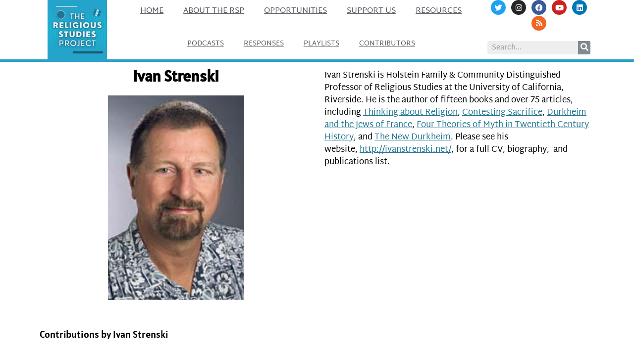

--- FILE ---
content_type: text/html; charset=UTF-8
request_url: https://www.religiousstudiesproject.com/persons/ivan-strenski/
body_size: 13712
content:
<!doctype html>
<html lang="en-US">
<head>
	<meta charset="UTF-8">
		<meta name="viewport" content="width=device-width, initial-scale=1">
	<link rel="profile" href="http://gmpg.org/xfn/11">
	<meta name='robots' content='index, follow, max-image-preview:large, max-snippet:-1, max-video-preview:-1' />

	<!-- This site is optimized with the Yoast SEO plugin v26.5 - https://yoast.com/wordpress/plugins/seo/ -->
	<title>Ivan Strenski | The Religious Studies Project</title>
	<meta name="description" content="%" />
	<link rel="canonical" href="https://www.religiousstudiesproject.com/persons/ivan-strenski/" />
	<meta property="og:locale" content="en_US" />
	<meta property="og:type" content="article" />
	<meta property="og:title" content="Ivan Strenski | The Religious Studies Project" />
	<meta property="og:description" content="%" />
	<meta property="og:url" content="https://www.religiousstudiesproject.com/persons/ivan-strenski/" />
	<meta property="og:site_name" content="The Religious Studies Project" />
	<meta property="article:publisher" content="https://www.facebook.com/religiousstudiesproject" />
	<meta property="article:modified_time" content="2020-07-17T23:28:44+00:00" />
	<meta property="og:image" content="https://www.religiousstudiesproject.com/wp-content/uploads/2020/07/Ivanstrenski.jpg" />
	<meta property="og:image:width" content="160" />
	<meta property="og:image:height" content="240" />
	<meta property="og:image:type" content="image/jpeg" />
	<meta name="twitter:card" content="summary_large_image" />
	<meta name="twitter:site" content="@ProjectRS" />
	<script type="application/ld+json" class="yoast-schema-graph">{"@context":"https://schema.org","@graph":[{"@type":"WebPage","@id":"https://www.religiousstudiesproject.com/persons/ivan-strenski/","url":"https://www.religiousstudiesproject.com/persons/ivan-strenski/","name":"Ivan Strenski | The Religious Studies Project","isPartOf":{"@id":"https://www.religiousstudiesproject.com/#website"},"primaryImageOfPage":{"@id":"https://www.religiousstudiesproject.com/persons/ivan-strenski/#primaryimage"},"image":{"@id":"https://www.religiousstudiesproject.com/persons/ivan-strenski/#primaryimage"},"thumbnailUrl":"https://www.religiousstudiesproject.com/wp-content/uploads/2020/07/Ivanstrenski.jpg","datePublished":"2013-12-08T13:24:59+00:00","dateModified":"2020-07-17T23:28:44+00:00","description":"%","breadcrumb":{"@id":"https://www.religiousstudiesproject.com/persons/ivan-strenski/#breadcrumb"},"inLanguage":"en-US","potentialAction":[{"@type":"ReadAction","target":["https://www.religiousstudiesproject.com/persons/ivan-strenski/"]}]},{"@type":"ImageObject","inLanguage":"en-US","@id":"https://www.religiousstudiesproject.com/persons/ivan-strenski/#primaryimage","url":"https://www.religiousstudiesproject.com/wp-content/uploads/2020/07/Ivanstrenski.jpg","contentUrl":"https://www.religiousstudiesproject.com/wp-content/uploads/2020/07/Ivanstrenski.jpg","width":160,"height":240},{"@type":"BreadcrumbList","@id":"https://www.religiousstudiesproject.com/persons/ivan-strenski/#breadcrumb","itemListElement":[{"@type":"ListItem","position":1,"name":"Persons","item":"https://www.religiousstudiesproject.com/contributors/"},{"@type":"ListItem","position":2,"name":"Ivan Strenski"}]},{"@type":"WebSite","@id":"https://www.religiousstudiesproject.com/#website","url":"https://www.religiousstudiesproject.com/","name":"The Religious Studies Project","description":"Podcasts and Resources on the Contemporary Social-Scientific Study of Religion","publisher":{"@id":"https://www.religiousstudiesproject.com/#organization"},"potentialAction":[{"@type":"SearchAction","target":{"@type":"EntryPoint","urlTemplate":"https://www.religiousstudiesproject.com/?s={search_term_string}"},"query-input":{"@type":"PropertyValueSpecification","valueRequired":true,"valueName":"search_term_string"}}],"inLanguage":"en-US"},{"@type":"Organization","@id":"https://www.religiousstudiesproject.com/#organization","name":"The Religious Studies Project","url":"https://www.religiousstudiesproject.com/","logo":{"@type":"ImageObject","inLanguage":"en-US","@id":"https://www.religiousstudiesproject.com/#/schema/logo/image/","url":"https://i2.wp.com/www.religiousstudiesproject.com/wp-content/uploads/2013/11/rsp_logo_300x300.png?fit=300%2C300&ssl=1","contentUrl":"https://i2.wp.com/www.religiousstudiesproject.com/wp-content/uploads/2013/11/rsp_logo_300x300.png?fit=300%2C300&ssl=1","width":300,"height":300,"caption":"The Religious Studies Project"},"image":{"@id":"https://www.religiousstudiesproject.com/#/schema/logo/image/"},"sameAs":["https://www.facebook.com/religiousstudiesproject","https://x.com/ProjectRS","https://www.linkedin.com/company/the-religious-studies-project/","https://www.youtube.com/channel/UCypfitkcldmX1CpAqCp7PKw"]}]}</script>
	<!-- / Yoast SEO plugin. -->


<link rel='dns-prefetch' href='//stats.wp.com' />
<link rel='dns-prefetch' href='//www.religiousstudiesproject.com' />
<link rel='preconnect' href='//c0.wp.com' />
<link rel="alternate" title="oEmbed (JSON)" type="application/json+oembed" href="https://www.religiousstudiesproject.com/wp-json/oembed/1.0/embed?url=https%3A%2F%2Fwww.religiousstudiesproject.com%2Fpersons%2Fivan-strenski%2F" />
<link rel="alternate" title="oEmbed (XML)" type="text/xml+oembed" href="https://www.religiousstudiesproject.com/wp-json/oembed/1.0/embed?url=https%3A%2F%2Fwww.religiousstudiesproject.com%2Fpersons%2Fivan-strenski%2F&#038;format=xml" />
<style type="text/css">
.powerpress_player .wp-audio-shortcode { max-width: 500px; }
</style>
<style id='wp-img-auto-sizes-contain-inline-css' type='text/css'>
img:is([sizes=auto i],[sizes^="auto," i]){contain-intrinsic-size:3000px 1500px}
/*# sourceURL=wp-img-auto-sizes-contain-inline-css */
</style>
<link rel='stylesheet' id='dce-animations-css' href='https://www.religiousstudiesproject.com/wp-content/plugins/dynamic-content-for-elementor/assets/css/animations.css?ver=2.7.4' type='text/css' media='all' />
<style id='wp-emoji-styles-inline-css' type='text/css'>

	img.wp-smiley, img.emoji {
		display: inline !important;
		border: none !important;
		box-shadow: none !important;
		height: 1em !important;
		width: 1em !important;
		margin: 0 0.07em !important;
		vertical-align: -0.1em !important;
		background: none !important;
		padding: 0 !important;
	}
/*# sourceURL=wp-emoji-styles-inline-css */
</style>
<link rel='stylesheet' id='wp-block-library-css' href='https://c0.wp.com/c/6.9/wp-includes/css/dist/block-library/style.min.css' type='text/css' media='all' />
<style id='classic-theme-styles-inline-css' type='text/css'>
/*! This file is auto-generated */
.wp-block-button__link{color:#fff;background-color:#32373c;border-radius:9999px;box-shadow:none;text-decoration:none;padding:calc(.667em + 2px) calc(1.333em + 2px);font-size:1.125em}.wp-block-file__button{background:#32373c;color:#fff;text-decoration:none}
/*# sourceURL=/wp-includes/css/classic-themes.min.css */
</style>
<link rel='stylesheet' id='mediaelement-css' href='https://c0.wp.com/c/6.9/wp-includes/js/mediaelement/mediaelementplayer-legacy.min.css' type='text/css' media='all' />
<link rel='stylesheet' id='wp-mediaelement-css' href='https://c0.wp.com/c/6.9/wp-includes/js/mediaelement/wp-mediaelement.min.css' type='text/css' media='all' />
<style id='jetpack-sharing-buttons-style-inline-css' type='text/css'>
.jetpack-sharing-buttons__services-list{display:flex;flex-direction:row;flex-wrap:wrap;gap:0;list-style-type:none;margin:5px;padding:0}.jetpack-sharing-buttons__services-list.has-small-icon-size{font-size:12px}.jetpack-sharing-buttons__services-list.has-normal-icon-size{font-size:16px}.jetpack-sharing-buttons__services-list.has-large-icon-size{font-size:24px}.jetpack-sharing-buttons__services-list.has-huge-icon-size{font-size:36px}@media print{.jetpack-sharing-buttons__services-list{display:none!important}}.editor-styles-wrapper .wp-block-jetpack-sharing-buttons{gap:0;padding-inline-start:0}ul.jetpack-sharing-buttons__services-list.has-background{padding:1.25em 2.375em}
/*# sourceURL=https://www.religiousstudiesproject.com/wp-content/plugins/jetpack/_inc/blocks/sharing-buttons/view.css */
</style>
<style id='powerpress-player-block-style-inline-css' type='text/css'>


/*# sourceURL=https://www.religiousstudiesproject.com/wp-content/plugins/powerpress/blocks/player-block/build/style-index.css */
</style>
<style id='global-styles-inline-css' type='text/css'>
:root{--wp--preset--aspect-ratio--square: 1;--wp--preset--aspect-ratio--4-3: 4/3;--wp--preset--aspect-ratio--3-4: 3/4;--wp--preset--aspect-ratio--3-2: 3/2;--wp--preset--aspect-ratio--2-3: 2/3;--wp--preset--aspect-ratio--16-9: 16/9;--wp--preset--aspect-ratio--9-16: 9/16;--wp--preset--color--black: #000000;--wp--preset--color--cyan-bluish-gray: #abb8c3;--wp--preset--color--white: #ffffff;--wp--preset--color--pale-pink: #f78da7;--wp--preset--color--vivid-red: #cf2e2e;--wp--preset--color--luminous-vivid-orange: #ff6900;--wp--preset--color--luminous-vivid-amber: #fcb900;--wp--preset--color--light-green-cyan: #7bdcb5;--wp--preset--color--vivid-green-cyan: #00d084;--wp--preset--color--pale-cyan-blue: #8ed1fc;--wp--preset--color--vivid-cyan-blue: #0693e3;--wp--preset--color--vivid-purple: #9b51e0;--wp--preset--gradient--vivid-cyan-blue-to-vivid-purple: linear-gradient(135deg,rgb(6,147,227) 0%,rgb(155,81,224) 100%);--wp--preset--gradient--light-green-cyan-to-vivid-green-cyan: linear-gradient(135deg,rgb(122,220,180) 0%,rgb(0,208,130) 100%);--wp--preset--gradient--luminous-vivid-amber-to-luminous-vivid-orange: linear-gradient(135deg,rgb(252,185,0) 0%,rgb(255,105,0) 100%);--wp--preset--gradient--luminous-vivid-orange-to-vivid-red: linear-gradient(135deg,rgb(255,105,0) 0%,rgb(207,46,46) 100%);--wp--preset--gradient--very-light-gray-to-cyan-bluish-gray: linear-gradient(135deg,rgb(238,238,238) 0%,rgb(169,184,195) 100%);--wp--preset--gradient--cool-to-warm-spectrum: linear-gradient(135deg,rgb(74,234,220) 0%,rgb(151,120,209) 20%,rgb(207,42,186) 40%,rgb(238,44,130) 60%,rgb(251,105,98) 80%,rgb(254,248,76) 100%);--wp--preset--gradient--blush-light-purple: linear-gradient(135deg,rgb(255,206,236) 0%,rgb(152,150,240) 100%);--wp--preset--gradient--blush-bordeaux: linear-gradient(135deg,rgb(254,205,165) 0%,rgb(254,45,45) 50%,rgb(107,0,62) 100%);--wp--preset--gradient--luminous-dusk: linear-gradient(135deg,rgb(255,203,112) 0%,rgb(199,81,192) 50%,rgb(65,88,208) 100%);--wp--preset--gradient--pale-ocean: linear-gradient(135deg,rgb(255,245,203) 0%,rgb(182,227,212) 50%,rgb(51,167,181) 100%);--wp--preset--gradient--electric-grass: linear-gradient(135deg,rgb(202,248,128) 0%,rgb(113,206,126) 100%);--wp--preset--gradient--midnight: linear-gradient(135deg,rgb(2,3,129) 0%,rgb(40,116,252) 100%);--wp--preset--font-size--small: 13px;--wp--preset--font-size--medium: 20px;--wp--preset--font-size--large: 36px;--wp--preset--font-size--x-large: 42px;--wp--preset--spacing--20: 0.44rem;--wp--preset--spacing--30: 0.67rem;--wp--preset--spacing--40: 1rem;--wp--preset--spacing--50: 1.5rem;--wp--preset--spacing--60: 2.25rem;--wp--preset--spacing--70: 3.38rem;--wp--preset--spacing--80: 5.06rem;--wp--preset--shadow--natural: 6px 6px 9px rgba(0, 0, 0, 0.2);--wp--preset--shadow--deep: 12px 12px 50px rgba(0, 0, 0, 0.4);--wp--preset--shadow--sharp: 6px 6px 0px rgba(0, 0, 0, 0.2);--wp--preset--shadow--outlined: 6px 6px 0px -3px rgb(255, 255, 255), 6px 6px rgb(0, 0, 0);--wp--preset--shadow--crisp: 6px 6px 0px rgb(0, 0, 0);}:where(.is-layout-flex){gap: 0.5em;}:where(.is-layout-grid){gap: 0.5em;}body .is-layout-flex{display: flex;}.is-layout-flex{flex-wrap: wrap;align-items: center;}.is-layout-flex > :is(*, div){margin: 0;}body .is-layout-grid{display: grid;}.is-layout-grid > :is(*, div){margin: 0;}:where(.wp-block-columns.is-layout-flex){gap: 2em;}:where(.wp-block-columns.is-layout-grid){gap: 2em;}:where(.wp-block-post-template.is-layout-flex){gap: 1.25em;}:where(.wp-block-post-template.is-layout-grid){gap: 1.25em;}.has-black-color{color: var(--wp--preset--color--black) !important;}.has-cyan-bluish-gray-color{color: var(--wp--preset--color--cyan-bluish-gray) !important;}.has-white-color{color: var(--wp--preset--color--white) !important;}.has-pale-pink-color{color: var(--wp--preset--color--pale-pink) !important;}.has-vivid-red-color{color: var(--wp--preset--color--vivid-red) !important;}.has-luminous-vivid-orange-color{color: var(--wp--preset--color--luminous-vivid-orange) !important;}.has-luminous-vivid-amber-color{color: var(--wp--preset--color--luminous-vivid-amber) !important;}.has-light-green-cyan-color{color: var(--wp--preset--color--light-green-cyan) !important;}.has-vivid-green-cyan-color{color: var(--wp--preset--color--vivid-green-cyan) !important;}.has-pale-cyan-blue-color{color: var(--wp--preset--color--pale-cyan-blue) !important;}.has-vivid-cyan-blue-color{color: var(--wp--preset--color--vivid-cyan-blue) !important;}.has-vivid-purple-color{color: var(--wp--preset--color--vivid-purple) !important;}.has-black-background-color{background-color: var(--wp--preset--color--black) !important;}.has-cyan-bluish-gray-background-color{background-color: var(--wp--preset--color--cyan-bluish-gray) !important;}.has-white-background-color{background-color: var(--wp--preset--color--white) !important;}.has-pale-pink-background-color{background-color: var(--wp--preset--color--pale-pink) !important;}.has-vivid-red-background-color{background-color: var(--wp--preset--color--vivid-red) !important;}.has-luminous-vivid-orange-background-color{background-color: var(--wp--preset--color--luminous-vivid-orange) !important;}.has-luminous-vivid-amber-background-color{background-color: var(--wp--preset--color--luminous-vivid-amber) !important;}.has-light-green-cyan-background-color{background-color: var(--wp--preset--color--light-green-cyan) !important;}.has-vivid-green-cyan-background-color{background-color: var(--wp--preset--color--vivid-green-cyan) !important;}.has-pale-cyan-blue-background-color{background-color: var(--wp--preset--color--pale-cyan-blue) !important;}.has-vivid-cyan-blue-background-color{background-color: var(--wp--preset--color--vivid-cyan-blue) !important;}.has-vivid-purple-background-color{background-color: var(--wp--preset--color--vivid-purple) !important;}.has-black-border-color{border-color: var(--wp--preset--color--black) !important;}.has-cyan-bluish-gray-border-color{border-color: var(--wp--preset--color--cyan-bluish-gray) !important;}.has-white-border-color{border-color: var(--wp--preset--color--white) !important;}.has-pale-pink-border-color{border-color: var(--wp--preset--color--pale-pink) !important;}.has-vivid-red-border-color{border-color: var(--wp--preset--color--vivid-red) !important;}.has-luminous-vivid-orange-border-color{border-color: var(--wp--preset--color--luminous-vivid-orange) !important;}.has-luminous-vivid-amber-border-color{border-color: var(--wp--preset--color--luminous-vivid-amber) !important;}.has-light-green-cyan-border-color{border-color: var(--wp--preset--color--light-green-cyan) !important;}.has-vivid-green-cyan-border-color{border-color: var(--wp--preset--color--vivid-green-cyan) !important;}.has-pale-cyan-blue-border-color{border-color: var(--wp--preset--color--pale-cyan-blue) !important;}.has-vivid-cyan-blue-border-color{border-color: var(--wp--preset--color--vivid-cyan-blue) !important;}.has-vivid-purple-border-color{border-color: var(--wp--preset--color--vivid-purple) !important;}.has-vivid-cyan-blue-to-vivid-purple-gradient-background{background: var(--wp--preset--gradient--vivid-cyan-blue-to-vivid-purple) !important;}.has-light-green-cyan-to-vivid-green-cyan-gradient-background{background: var(--wp--preset--gradient--light-green-cyan-to-vivid-green-cyan) !important;}.has-luminous-vivid-amber-to-luminous-vivid-orange-gradient-background{background: var(--wp--preset--gradient--luminous-vivid-amber-to-luminous-vivid-orange) !important;}.has-luminous-vivid-orange-to-vivid-red-gradient-background{background: var(--wp--preset--gradient--luminous-vivid-orange-to-vivid-red) !important;}.has-very-light-gray-to-cyan-bluish-gray-gradient-background{background: var(--wp--preset--gradient--very-light-gray-to-cyan-bluish-gray) !important;}.has-cool-to-warm-spectrum-gradient-background{background: var(--wp--preset--gradient--cool-to-warm-spectrum) !important;}.has-blush-light-purple-gradient-background{background: var(--wp--preset--gradient--blush-light-purple) !important;}.has-blush-bordeaux-gradient-background{background: var(--wp--preset--gradient--blush-bordeaux) !important;}.has-luminous-dusk-gradient-background{background: var(--wp--preset--gradient--luminous-dusk) !important;}.has-pale-ocean-gradient-background{background: var(--wp--preset--gradient--pale-ocean) !important;}.has-electric-grass-gradient-background{background: var(--wp--preset--gradient--electric-grass) !important;}.has-midnight-gradient-background{background: var(--wp--preset--gradient--midnight) !important;}.has-small-font-size{font-size: var(--wp--preset--font-size--small) !important;}.has-medium-font-size{font-size: var(--wp--preset--font-size--medium) !important;}.has-large-font-size{font-size: var(--wp--preset--font-size--large) !important;}.has-x-large-font-size{font-size: var(--wp--preset--font-size--x-large) !important;}
:where(.wp-block-post-template.is-layout-flex){gap: 1.25em;}:where(.wp-block-post-template.is-layout-grid){gap: 1.25em;}
:where(.wp-block-term-template.is-layout-flex){gap: 1.25em;}:where(.wp-block-term-template.is-layout-grid){gap: 1.25em;}
:where(.wp-block-columns.is-layout-flex){gap: 2em;}:where(.wp-block-columns.is-layout-grid){gap: 2em;}
:root :where(.wp-block-pullquote){font-size: 1.5em;line-height: 1.6;}
/*# sourceURL=global-styles-inline-css */
</style>
<link rel='stylesheet' id='hello-elementor-theme-style-css' href='https://www.religiousstudiesproject.com/wp-content/themes/hello-elementor/theme.min.css?ver=2.3.1' type='text/css' media='all' />
<link rel='stylesheet' id='hello-elementor-child-style-css' href='https://www.religiousstudiesproject.com/wp-content/themes/hello-theme-child-master/style.css?ver=1.0.0' type='text/css' media='all' />
<link rel='stylesheet' id='hello-elementor-css' href='https://www.religiousstudiesproject.com/wp-content/themes/hello-elementor/style.min.css?ver=2.3.1' type='text/css' media='all' />
<link rel='stylesheet' id='elementor-icons-css' href='https://www.religiousstudiesproject.com/wp-content/plugins/elementor/assets/lib/eicons/css/elementor-icons.min.css?ver=5.44.0' type='text/css' media='all' />
<link rel='stylesheet' id='elementor-frontend-css' href='https://www.religiousstudiesproject.com/wp-content/plugins/elementor/assets/css/frontend.min.css?ver=3.33.4' type='text/css' media='all' />
<link rel='stylesheet' id='elementor-post-20083-css' href='https://www.religiousstudiesproject.com/wp-content/uploads/elementor/css/post-20083.css?ver=1660079163' type='text/css' media='all' />
<link rel='stylesheet' id='dce-style-css' href='https://www.religiousstudiesproject.com/wp-content/plugins/dynamic-content-for-elementor/assets/css/style.min.css?ver=2.7.4' type='text/css' media='all' />
<link rel='stylesheet' id='dashicons-css' href='https://c0.wp.com/c/6.9/wp-includes/css/dashicons.min.css' type='text/css' media='all' />
<link rel='stylesheet' id='elementor-pro-css' href='https://www.religiousstudiesproject.com/wp-content/plugins/elementor-pro/assets/css/frontend.min.css?ver=3.7.3' type='text/css' media='all' />
<link rel='stylesheet' id='elementor-post-19900-css' href='https://www.religiousstudiesproject.com/wp-content/uploads/elementor/css/post-19900.css?ver=1660079161' type='text/css' media='all' />
<link rel='stylesheet' id='elementor-post-22005-css' href='https://www.religiousstudiesproject.com/wp-content/uploads/elementor/css/post-22005.css?ver=1660079162' type='text/css' media='all' />
<link rel='stylesheet' id='elementor-post-20771-css' href='https://www.religiousstudiesproject.com/wp-content/uploads/elementor/css/post-20771.css?ver=1660079636' type='text/css' media='all' />
<link rel='stylesheet' id='elementor-gf-local-martelsans-css' href='https://www.religiousstudiesproject.com/wp-content/uploads/elementor/google-fonts/css/martelsans.css?ver=1745342019' type='text/css' media='all' />
<link rel='stylesheet' id='elementor-gf-local-alatsi-css' href='https://www.religiousstudiesproject.com/wp-content/uploads/elementor/google-fonts/css/alatsi.css?ver=1745342024' type='text/css' media='all' />
<link rel='stylesheet' id='elementor-icons-shared-0-css' href='https://www.religiousstudiesproject.com/wp-content/plugins/elementor/assets/lib/font-awesome/css/fontawesome.min.css?ver=5.15.3' type='text/css' media='all' />
<link rel='stylesheet' id='elementor-icons-fa-solid-css' href='https://www.religiousstudiesproject.com/wp-content/plugins/elementor/assets/lib/font-awesome/css/solid.min.css?ver=5.15.3' type='text/css' media='all' />
<link rel='stylesheet' id='elementor-icons-fa-brands-css' href='https://www.religiousstudiesproject.com/wp-content/plugins/elementor/assets/lib/font-awesome/css/brands.min.css?ver=5.15.3' type='text/css' media='all' />
<link rel='stylesheet' id='elementor-icons-fa-regular-css' href='https://www.religiousstudiesproject.com/wp-content/plugins/elementor/assets/lib/font-awesome/css/regular.min.css?ver=5.15.3' type='text/css' media='all' />
<script type="text/javascript" src="https://c0.wp.com/c/6.9/wp-includes/js/jquery/jquery.min.js" id="jquery-core-js"></script>
<script type="text/javascript" src="https://c0.wp.com/c/6.9/wp-includes/js/jquery/jquery-migrate.min.js" id="jquery-migrate-js"></script>
<link rel="https://api.w.org/" href="https://www.religiousstudiesproject.com/wp-json/" /><link rel="alternate" title="JSON" type="application/json" href="https://www.religiousstudiesproject.com/wp-json/wp/v2/persons/4221" /><link rel="EditURI" type="application/rsd+xml" title="RSD" href="https://www.religiousstudiesproject.com/xmlrpc.php?rsd" />
<meta name="generator" content="WordPress 6.9" />
<link rel='shortlink' href='https://www.religiousstudiesproject.com/?p=4221' />
            <script type="text/javascript"><!--
                                function powerpress_pinw(pinw_url){window.open(pinw_url, 'PowerPressPlayer','toolbar=0,status=0,resizable=1,width=460,height=320');	return false;}
                //-->

                // tabnab protection
                window.addEventListener('load', function () {
                    // make all links have rel="noopener noreferrer"
                    document.querySelectorAll('a[target="_blank"]').forEach(link => {
                        link.setAttribute('rel', 'noopener noreferrer');
                    });
                });
            </script>
            	<style>img#wpstats{display:none}</style>
				<style type="text/css">.pp-podcast {opacity: 0;}</style>
		<meta name="generator" content="Elementor 3.33.4; features: additional_custom_breakpoints; settings: css_print_method-external, google_font-enabled, font_display-auto">
			<style>
				.e-con.e-parent:nth-of-type(n+4):not(.e-lazyloaded):not(.e-no-lazyload),
				.e-con.e-parent:nth-of-type(n+4):not(.e-lazyloaded):not(.e-no-lazyload) * {
					background-image: none !important;
				}
				@media screen and (max-height: 1024px) {
					.e-con.e-parent:nth-of-type(n+3):not(.e-lazyloaded):not(.e-no-lazyload),
					.e-con.e-parent:nth-of-type(n+3):not(.e-lazyloaded):not(.e-no-lazyload) * {
						background-image: none !important;
					}
				}
				@media screen and (max-height: 640px) {
					.e-con.e-parent:nth-of-type(n+2):not(.e-lazyloaded):not(.e-no-lazyload),
					.e-con.e-parent:nth-of-type(n+2):not(.e-lazyloaded):not(.e-no-lazyload) * {
						background-image: none !important;
					}
				}
			</style>
			<link rel="icon" href="https://www.religiousstudiesproject.com/wp-content/uploads/2022/02/cropped-rsp-favicon-new-512x512-1-32x32.png" sizes="32x32" />
<link rel="icon" href="https://www.religiousstudiesproject.com/wp-content/uploads/2022/02/cropped-rsp-favicon-new-512x512-1-192x192.png" sizes="192x192" />
<link rel="apple-touch-icon" href="https://www.religiousstudiesproject.com/wp-content/uploads/2022/02/cropped-rsp-favicon-new-512x512-1-180x180.png" />
<meta name="msapplication-TileImage" content="https://www.religiousstudiesproject.com/wp-content/uploads/2022/02/cropped-rsp-favicon-new-512x512-1-270x270.png" />
</head>
<body class="wp-singular persons-template-default single single-persons postid-4221 wp-custom-logo wp-theme-hello-elementor wp-child-theme-hello-theme-child-master elementor-default elementor-template-full-width elementor-kit-20083 elementor-page-20771">

		<div data-elementor-type="header" data-elementor-id="19900" class="elementor elementor-19900 elementor-location-header">
					<div class="elementor-section-wrap">
								<header data-dce-background-color="#ffffff" class="elementor-section elementor-top-section elementor-element elementor-element-b7beea4 elementor-section-content-middle elementor-section-stretched elementor-hidden-tablet elementor-hidden-phone elementor-section-boxed elementor-section-height-default elementor-section-height-default" data-id="b7beea4" data-element_type="section" data-settings="{&quot;background_background&quot;:&quot;classic&quot;,&quot;stretch_section&quot;:&quot;section-stretched&quot;}">
						<div class="elementor-container elementor-column-gap-no">
					<div class="elementor-column elementor-col-33 elementor-top-column elementor-element elementor-element-643cd7b" data-id="643cd7b" data-element_type="column">
			<div class="elementor-widget-wrap elementor-element-populated">
						<div class="elementor-element elementor-element-2bacb7f elementor-widget elementor-widget-theme-site-logo elementor-widget-image" data-id="2bacb7f" data-element_type="widget" data-widget_type="theme-site-logo.default">
				<div class="elementor-widget-container">
																<a href="https://www.religiousstudiesproject.com">
							<img fetchpriority="high" width="300" height="300" src="https://www.religiousstudiesproject.com/wp-content/uploads/2022/02/new_logo_large_1400x1400-1-300x300.png" class="attachment-medium size-medium wp-image-27139" alt="" srcset="https://www.religiousstudiesproject.com/wp-content/uploads/2022/02/new_logo_large_1400x1400-1-300x300.png 300w, https://www.religiousstudiesproject.com/wp-content/uploads/2022/02/new_logo_large_1400x1400-1-1030x1030.png 1030w, https://www.religiousstudiesproject.com/wp-content/uploads/2022/02/new_logo_large_1400x1400-1-80x80.png 80w, https://www.religiousstudiesproject.com/wp-content/uploads/2022/02/new_logo_large_1400x1400-1-768x768.png 768w, https://www.religiousstudiesproject.com/wp-content/uploads/2022/02/new_logo_large_1400x1400-1-30x30.png 30w, https://www.religiousstudiesproject.com/wp-content/uploads/2022/02/new_logo_large_1400x1400-1-75x75.png 75w, https://www.religiousstudiesproject.com/wp-content/uploads/2022/02/new_logo_large_1400x1400-1-110x110.png 110w, https://www.religiousstudiesproject.com/wp-content/uploads/2022/02/new_logo_large_1400x1400-1-160x160.png 160w, https://www.religiousstudiesproject.com/wp-content/uploads/2022/02/new_logo_large_1400x1400-1-500x500.png 500w, https://www.religiousstudiesproject.com/wp-content/uploads/2022/02/new_logo_large_1400x1400-1-50x50.png 50w, https://www.religiousstudiesproject.com/wp-content/uploads/2022/02/new_logo_large_1400x1400-1-100x100.png 100w, https://www.religiousstudiesproject.com/wp-content/uploads/2022/02/new_logo_large_1400x1400-1-200x200.png 200w, https://www.religiousstudiesproject.com/wp-content/uploads/2022/02/new_logo_large_1400x1400-1.png 1400w" sizes="(max-width: 300px) 100vw, 300px" />								</a>
															</div>
				</div>
					</div>
		</div>
				<div class="elementor-column elementor-col-33 elementor-top-column elementor-element elementor-element-6231c85" data-id="6231c85" data-element_type="column">
			<div class="elementor-widget-wrap elementor-element-populated">
						<div data-dce-advanced-background-color="#FFFFFF" class="elementor-element elementor-element-c48d090 elementor-nav-menu__align-center elementor-nav-menu--stretch elementor-nav-menu__text-align-center elementor-nav-menu--dropdown-mobile elementor-nav-menu--toggle elementor-nav-menu--burger elementor-widget elementor-widget-nav-menu" data-id="c48d090" data-element_type="widget" data-settings="{&quot;full_width&quot;:&quot;stretch&quot;,&quot;sticky&quot;:&quot;top&quot;,&quot;sticky_on&quot;:[&quot;mobile&quot;],&quot;layout&quot;:&quot;horizontal&quot;,&quot;submenu_icon&quot;:{&quot;value&quot;:&quot;&lt;i class=\&quot;fas fa-caret-down\&quot;&gt;&lt;\/i&gt;&quot;,&quot;library&quot;:&quot;fa-solid&quot;},&quot;toggle&quot;:&quot;burger&quot;,&quot;sticky_offset&quot;:0,&quot;sticky_effects_offset&quot;:0}" data-widget_type="nav-menu.default">
				<div class="elementor-widget-container">
								<nav migration_allowed="1" migrated="0" role="navigation" class="elementor-nav-menu--main elementor-nav-menu__container elementor-nav-menu--layout-horizontal e--pointer-underline e--animation-fade">
				<ul id="menu-1-c48d090" class="elementor-nav-menu"><li class="menu-item menu-item-type-custom menu-item-object-custom menu-item-home menu-item-22707"><a href="https://www.religiousstudiesproject.com/" class="elementor-item">Home</a></li>
<li class="menu-item menu-item-type-post_type menu-item-object-page menu-item-26446"><a href="https://www.religiousstudiesproject.com/about/" class="elementor-item">About the RSP</a></li>
<li class="menu-item menu-item-type-custom menu-item-object-custom menu-item-20085"><a href="https://www.religiousstudiesproject.com/digest/" class="elementor-item">Opportunities</a></li>
<li class="menu-item menu-item-type-post_type menu-item-object-page menu-item-20122"><a href="https://www.religiousstudiesproject.com/contribute-2/" class="elementor-item">Support Us</a></li>
<li class="menu-item menu-item-type-post_type menu-item-object-page menu-item-20088"><a href="https://www.religiousstudiesproject.com/learning-hub/" class="elementor-item">Resources</a></li>
</ul>			</nav>
					<div class="elementor-menu-toggle" role="button" tabindex="0" aria-label="Menu Toggle" aria-expanded="false">
			<i aria-hidden="true" role="presentation" class="elementor-menu-toggle__icon--open eicon-menu-bar"></i><i aria-hidden="true" role="presentation" class="elementor-menu-toggle__icon--close eicon-close"></i>			<span class="elementor-screen-only">Menu</span>
		</div>
			<nav class="elementor-nav-menu--dropdown elementor-nav-menu__container" role="navigation" aria-hidden="true">
				<ul id="menu-2-c48d090" class="elementor-nav-menu"><li class="menu-item menu-item-type-custom menu-item-object-custom menu-item-home menu-item-22707"><a href="https://www.religiousstudiesproject.com/" class="elementor-item" tabindex="-1">Home</a></li>
<li class="menu-item menu-item-type-post_type menu-item-object-page menu-item-26446"><a href="https://www.religiousstudiesproject.com/about/" class="elementor-item" tabindex="-1">About the RSP</a></li>
<li class="menu-item menu-item-type-custom menu-item-object-custom menu-item-20085"><a href="https://www.religiousstudiesproject.com/digest/" class="elementor-item" tabindex="-1">Opportunities</a></li>
<li class="menu-item menu-item-type-post_type menu-item-object-page menu-item-20122"><a href="https://www.religiousstudiesproject.com/contribute-2/" class="elementor-item" tabindex="-1">Support Us</a></li>
<li class="menu-item menu-item-type-post_type menu-item-object-page menu-item-20088"><a href="https://www.religiousstudiesproject.com/learning-hub/" class="elementor-item" tabindex="-1">Resources</a></li>
</ul>			</nav>
						</div>
				</div>
				<div data-dce-advanced-background-color="#FFFFFF" class="elementor-element elementor-element-89f2b1b elementor-nav-menu__align-center elementor-nav-menu--dropdown-mobile elementor-nav-menu--stretch elementor-nav-menu__text-align-aside elementor-nav-menu--toggle elementor-nav-menu--burger elementor-widget elementor-widget-nav-menu" data-id="89f2b1b" data-element_type="widget" data-settings="{&quot;full_width&quot;:&quot;stretch&quot;,&quot;sticky&quot;:&quot;top&quot;,&quot;sticky_on&quot;:[&quot;mobile&quot;],&quot;submenu_icon&quot;:{&quot;value&quot;:&quot;&lt;i class=\&quot;fas fa-chevron-down\&quot;&gt;&lt;\/i&gt;&quot;,&quot;library&quot;:&quot;fa-solid&quot;},&quot;layout&quot;:&quot;horizontal&quot;,&quot;toggle&quot;:&quot;burger&quot;,&quot;sticky_offset&quot;:0,&quot;sticky_effects_offset&quot;:0}" data-widget_type="nav-menu.default">
				<div class="elementor-widget-container">
								<nav migration_allowed="1" migrated="0" role="navigation" class="elementor-nav-menu--main elementor-nav-menu__container elementor-nav-menu--layout-horizontal e--pointer-underline e--animation-fade">
				<ul id="menu-1-89f2b1b" class="elementor-nav-menu"><li class="menu-item menu-item-type-custom menu-item-object-custom menu-item-22606"><a href="https://www.religiousstudiesproject.com/podcasts/" class="elementor-item">Podcasts</a></li>
<li class="menu-item menu-item-type-custom menu-item-object-custom menu-item-22607"><a href="http://religiousstudiesproject.com/responses" class="elementor-item">Responses</a></li>
<li class="menu-item menu-item-type-custom menu-item-object-custom menu-item-22608"><a href="https://www.religiousstudiesproject.com/playlists/" class="elementor-item">Playlists</a></li>
<li class="menu-item menu-item-type-custom menu-item-object-custom menu-item-22741"><a href="https://www.religiousstudiesproject.com/contributors/" class="elementor-item">Contributors</a></li>
</ul>			</nav>
					<div class="elementor-menu-toggle" role="button" tabindex="0" aria-label="Menu Toggle" aria-expanded="false">
			<i aria-hidden="true" role="presentation" class="elementor-menu-toggle__icon--open eicon-menu-bar"></i><i aria-hidden="true" role="presentation" class="elementor-menu-toggle__icon--close eicon-close"></i>			<span class="elementor-screen-only">Menu</span>
		</div>
			<nav class="elementor-nav-menu--dropdown elementor-nav-menu__container" role="navigation" aria-hidden="true">
				<ul id="menu-2-89f2b1b" class="elementor-nav-menu"><li class="menu-item menu-item-type-custom menu-item-object-custom menu-item-22606"><a href="https://www.religiousstudiesproject.com/podcasts/" class="elementor-item" tabindex="-1">Podcasts</a></li>
<li class="menu-item menu-item-type-custom menu-item-object-custom menu-item-22607"><a href="http://religiousstudiesproject.com/responses" class="elementor-item" tabindex="-1">Responses</a></li>
<li class="menu-item menu-item-type-custom menu-item-object-custom menu-item-22608"><a href="https://www.religiousstudiesproject.com/playlists/" class="elementor-item" tabindex="-1">Playlists</a></li>
<li class="menu-item menu-item-type-custom menu-item-object-custom menu-item-22741"><a href="https://www.religiousstudiesproject.com/contributors/" class="elementor-item" tabindex="-1">Contributors</a></li>
</ul>			</nav>
						</div>
				</div>
					</div>
		</div>
				<div class="elementor-column elementor-col-33 elementor-top-column elementor-element elementor-element-e16b295 elementor-hidden-tablet elementor-hidden-phone" data-id="e16b295" data-element_type="column">
			<div class="elementor-widget-wrap elementor-element-populated">
						<div class="elementor-element elementor-element-846fa3d elementor-shape-circle e-grid-align-tablet-center e-grid-align-mobile-center elementor-hidden-phone elementor-grid-0 e-grid-align-center elementor-widget elementor-widget-social-icons" data-id="846fa3d" data-element_type="widget" data-widget_type="social-icons.default">
				<div class="elementor-widget-container">
							<div class="elementor-social-icons-wrapper elementor-grid" role="list">
							<span class="elementor-grid-item" role="listitem">
					<a class="elementor-icon elementor-social-icon elementor-social-icon-twitter elementor-repeater-item-022bbc9" href="https://twitter.com/ProjectRS" target="_blank">
						<span class="elementor-screen-only">Twitter</span>
						<i aria-hidden="true" class="fab fa-twitter"></i>					</a>
				</span>
							<span class="elementor-grid-item" role="listitem">
					<a class="elementor-icon elementor-social-icon elementor-social-icon-instagram elementor-repeater-item-8fb960b" href="https://www.instagram.com/project_rs_/" target="_blank">
						<span class="elementor-screen-only">Instagram</span>
						<i aria-hidden="true" class="fab fa-instagram"></i>					</a>
				</span>
							<span class="elementor-grid-item" role="listitem">
					<a class="elementor-icon elementor-social-icon elementor-social-icon-facebook elementor-repeater-item-b7ad555" href="https://www.facebook.com/religiousstudiesproject" target="_blank">
						<span class="elementor-screen-only">Facebook</span>
						<i aria-hidden="true" class="fab fa-facebook"></i>					</a>
				</span>
							<span class="elementor-grid-item" role="listitem">
					<a class="elementor-icon elementor-social-icon elementor-social-icon-youtube elementor-repeater-item-f49e1bd" href="https://www.youtube.com/channel/UCypfitkcldmX1CpAqCp7PKw" target="_blank">
						<span class="elementor-screen-only">Youtube</span>
						<i aria-hidden="true" class="fab fa-youtube"></i>					</a>
				</span>
							<span class="elementor-grid-item" role="listitem">
					<a class="elementor-icon elementor-social-icon elementor-social-icon-linkedin elementor-repeater-item-c8be28d" href="https://www.linkedin.com/company/the-religious-studies-project/" target="_blank">
						<span class="elementor-screen-only">Linkedin</span>
						<i aria-hidden="true" class="fab fa-linkedin"></i>					</a>
				</span>
							<span class="elementor-grid-item" role="listitem">
					<a class="elementor-icon elementor-social-icon elementor-social-icon-rss elementor-repeater-item-2c29487" href="https://www.religiousstudiesproject.com/feed/podcast" target="_blank">
						<span class="elementor-screen-only">Rss</span>
						<i aria-hidden="true" class="fas fa-rss"></i>					</a>
				</span>
					</div>
						</div>
				</div>
				<div class="elementor-element elementor-element-00313cc elementor-search-form--skin-classic elementor-search-form--button-type-icon elementor-search-form--icon-search elementor-widget elementor-widget-search-form" data-id="00313cc" data-element_type="widget" data-settings="{&quot;skin&quot;:&quot;classic&quot;}" data-widget_type="search-form.default">
				<div class="elementor-widget-container">
							<form class="elementor-search-form" role="search" action="https://www.religiousstudiesproject.com" method="get">
									<div class="elementor-search-form__container">
								<input placeholder="Search..." class="elementor-search-form__input" type="search" name="s" title="Search" value="">
													<button class="elementor-search-form__submit" type="submit" title="Search" aria-label="Search">
													<i aria-hidden="true" class="fas fa-search"></i>							<span class="elementor-screen-only">Search</span>
											</button>
											</div>
		</form>
						</div>
				</div>
					</div>
		</div>
					</div>
		</header>
				<header data-dce-background-color="#ffffff" class="elementor-section elementor-top-section elementor-element elementor-element-dca6d79 elementor-section-content-middle elementor-section-stretched elementor-section-full_width elementor-hidden-desktop elementor-hidden-phone elementor-section-height-default elementor-section-height-default" data-id="dca6d79" data-element_type="section" data-settings="{&quot;background_background&quot;:&quot;classic&quot;,&quot;stretch_section&quot;:&quot;section-stretched&quot;}">
						<div class="elementor-container elementor-column-gap-no">
					<div class="elementor-column elementor-col-33 elementor-top-column elementor-element elementor-element-9ca651e" data-id="9ca651e" data-element_type="column">
			<div class="elementor-widget-wrap elementor-element-populated">
						<div class="elementor-element elementor-element-3905fcf elementor-widget elementor-widget-theme-site-logo elementor-widget-image" data-id="3905fcf" data-element_type="widget" data-widget_type="theme-site-logo.default">
				<div class="elementor-widget-container">
																<a href="https://www.religiousstudiesproject.com">
							<img fetchpriority="high" width="300" height="300" src="https://www.religiousstudiesproject.com/wp-content/uploads/2022/02/new_logo_large_1400x1400-1-300x300.png" class="attachment-medium size-medium wp-image-27139" alt="" srcset="https://www.religiousstudiesproject.com/wp-content/uploads/2022/02/new_logo_large_1400x1400-1-300x300.png 300w, https://www.religiousstudiesproject.com/wp-content/uploads/2022/02/new_logo_large_1400x1400-1-1030x1030.png 1030w, https://www.religiousstudiesproject.com/wp-content/uploads/2022/02/new_logo_large_1400x1400-1-80x80.png 80w, https://www.religiousstudiesproject.com/wp-content/uploads/2022/02/new_logo_large_1400x1400-1-768x768.png 768w, https://www.religiousstudiesproject.com/wp-content/uploads/2022/02/new_logo_large_1400x1400-1-30x30.png 30w, https://www.religiousstudiesproject.com/wp-content/uploads/2022/02/new_logo_large_1400x1400-1-75x75.png 75w, https://www.religiousstudiesproject.com/wp-content/uploads/2022/02/new_logo_large_1400x1400-1-110x110.png 110w, https://www.religiousstudiesproject.com/wp-content/uploads/2022/02/new_logo_large_1400x1400-1-160x160.png 160w, https://www.religiousstudiesproject.com/wp-content/uploads/2022/02/new_logo_large_1400x1400-1-500x500.png 500w, https://www.religiousstudiesproject.com/wp-content/uploads/2022/02/new_logo_large_1400x1400-1-50x50.png 50w, https://www.religiousstudiesproject.com/wp-content/uploads/2022/02/new_logo_large_1400x1400-1-100x100.png 100w, https://www.religiousstudiesproject.com/wp-content/uploads/2022/02/new_logo_large_1400x1400-1-200x200.png 200w, https://www.religiousstudiesproject.com/wp-content/uploads/2022/02/new_logo_large_1400x1400-1.png 1400w" sizes="(max-width: 300px) 100vw, 300px" />								</a>
															</div>
				</div>
					</div>
		</div>
				<div class="elementor-column elementor-col-33 elementor-top-column elementor-element elementor-element-5143dbe" data-id="5143dbe" data-element_type="column">
			<div class="elementor-widget-wrap elementor-element-populated">
						<div data-dce-advanced-background-color="#FFFFFF" class="elementor-element elementor-element-4cfee1e elementor-nav-menu__align-center elementor-nav-menu--dropdown-none elementor-widget elementor-widget-nav-menu" data-id="4cfee1e" data-element_type="widget" data-settings="{&quot;sticky&quot;:&quot;top&quot;,&quot;sticky_on&quot;:[&quot;mobile&quot;],&quot;layout&quot;:&quot;vertical&quot;,&quot;submenu_icon&quot;:{&quot;value&quot;:&quot;&lt;i class=\&quot;fas fa-caret-down\&quot;&gt;&lt;\/i&gt;&quot;,&quot;library&quot;:&quot;fa-solid&quot;},&quot;sticky_offset&quot;:0,&quot;sticky_effects_offset&quot;:0}" data-widget_type="nav-menu.default">
				<div class="elementor-widget-container">
								<nav migration_allowed="1" migrated="0" role="navigation" class="elementor-nav-menu--main elementor-nav-menu__container elementor-nav-menu--layout-vertical e--pointer-underline e--animation-fade">
				<ul id="menu-1-4cfee1e" class="elementor-nav-menu sm-vertical"><li class="menu-item menu-item-type-custom menu-item-object-custom menu-item-home menu-item-22707"><a href="https://www.religiousstudiesproject.com/" class="elementor-item">Home</a></li>
<li class="menu-item menu-item-type-post_type menu-item-object-page menu-item-26446"><a href="https://www.religiousstudiesproject.com/about/" class="elementor-item">About the RSP</a></li>
<li class="menu-item menu-item-type-custom menu-item-object-custom menu-item-20085"><a href="https://www.religiousstudiesproject.com/digest/" class="elementor-item">Opportunities</a></li>
<li class="menu-item menu-item-type-post_type menu-item-object-page menu-item-20122"><a href="https://www.religiousstudiesproject.com/contribute-2/" class="elementor-item">Support Us</a></li>
<li class="menu-item menu-item-type-post_type menu-item-object-page menu-item-20088"><a href="https://www.religiousstudiesproject.com/learning-hub/" class="elementor-item">Resources</a></li>
</ul>			</nav>
					<div class="elementor-menu-toggle" role="button" tabindex="0" aria-label="Menu Toggle" aria-expanded="false">
			<i aria-hidden="true" role="presentation" class="elementor-menu-toggle__icon--open eicon-menu-bar"></i><i aria-hidden="true" role="presentation" class="elementor-menu-toggle__icon--close eicon-close"></i>			<span class="elementor-screen-only">Menu</span>
		</div>
			<nav class="elementor-nav-menu--dropdown elementor-nav-menu__container" role="navigation" aria-hidden="true">
				<ul id="menu-2-4cfee1e" class="elementor-nav-menu sm-vertical"><li class="menu-item menu-item-type-custom menu-item-object-custom menu-item-home menu-item-22707"><a href="https://www.religiousstudiesproject.com/" class="elementor-item" tabindex="-1">Home</a></li>
<li class="menu-item menu-item-type-post_type menu-item-object-page menu-item-26446"><a href="https://www.religiousstudiesproject.com/about/" class="elementor-item" tabindex="-1">About the RSP</a></li>
<li class="menu-item menu-item-type-custom menu-item-object-custom menu-item-20085"><a href="https://www.religiousstudiesproject.com/digest/" class="elementor-item" tabindex="-1">Opportunities</a></li>
<li class="menu-item menu-item-type-post_type menu-item-object-page menu-item-20122"><a href="https://www.religiousstudiesproject.com/contribute-2/" class="elementor-item" tabindex="-1">Support Us</a></li>
<li class="menu-item menu-item-type-post_type menu-item-object-page menu-item-20088"><a href="https://www.religiousstudiesproject.com/learning-hub/" class="elementor-item" tabindex="-1">Resources</a></li>
</ul>			</nav>
						</div>
				</div>
					</div>
		</div>
				<div class="elementor-column elementor-col-33 elementor-top-column elementor-element elementor-element-56ea1b0" data-id="56ea1b0" data-element_type="column">
			<div class="elementor-widget-wrap elementor-element-populated">
						<div data-dce-advanced-background-color="#FFFFFF" class="elementor-element elementor-element-80d61dd elementor-nav-menu__align-center elementor-nav-menu--dropdown-none elementor-widget elementor-widget-nav-menu" data-id="80d61dd" data-element_type="widget" data-settings="{&quot;sticky&quot;:&quot;top&quot;,&quot;sticky_on&quot;:[&quot;mobile&quot;],&quot;layout&quot;:&quot;vertical&quot;,&quot;submenu_icon&quot;:{&quot;value&quot;:&quot;&lt;i class=\&quot;fas fa-caret-down\&quot;&gt;&lt;\/i&gt;&quot;,&quot;library&quot;:&quot;fa-solid&quot;},&quot;sticky_offset&quot;:0,&quot;sticky_effects_offset&quot;:0}" data-widget_type="nav-menu.default">
				<div class="elementor-widget-container">
								<nav migration_allowed="1" migrated="0" role="navigation" class="elementor-nav-menu--main elementor-nav-menu__container elementor-nav-menu--layout-vertical e--pointer-underline e--animation-fade">
				<ul id="menu-1-80d61dd" class="elementor-nav-menu sm-vertical"><li class="menu-item menu-item-type-custom menu-item-object-custom menu-item-22606"><a href="https://www.religiousstudiesproject.com/podcasts/" class="elementor-item">Podcasts</a></li>
<li class="menu-item menu-item-type-custom menu-item-object-custom menu-item-22607"><a href="http://religiousstudiesproject.com/responses" class="elementor-item">Responses</a></li>
<li class="menu-item menu-item-type-custom menu-item-object-custom menu-item-22608"><a href="https://www.religiousstudiesproject.com/playlists/" class="elementor-item">Playlists</a></li>
<li class="menu-item menu-item-type-custom menu-item-object-custom menu-item-22741"><a href="https://www.religiousstudiesproject.com/contributors/" class="elementor-item">Contributors</a></li>
</ul>			</nav>
					<div class="elementor-menu-toggle" role="button" tabindex="0" aria-label="Menu Toggle" aria-expanded="false">
			<i aria-hidden="true" role="presentation" class="elementor-menu-toggle__icon--open eicon-menu-bar"></i><i aria-hidden="true" role="presentation" class="elementor-menu-toggle__icon--close eicon-close"></i>			<span class="elementor-screen-only">Menu</span>
		</div>
			<nav class="elementor-nav-menu--dropdown elementor-nav-menu__container" role="navigation" aria-hidden="true">
				<ul id="menu-2-80d61dd" class="elementor-nav-menu sm-vertical"><li class="menu-item menu-item-type-custom menu-item-object-custom menu-item-22606"><a href="https://www.religiousstudiesproject.com/podcasts/" class="elementor-item" tabindex="-1">Podcasts</a></li>
<li class="menu-item menu-item-type-custom menu-item-object-custom menu-item-22607"><a href="http://religiousstudiesproject.com/responses" class="elementor-item" tabindex="-1">Responses</a></li>
<li class="menu-item menu-item-type-custom menu-item-object-custom menu-item-22608"><a href="https://www.religiousstudiesproject.com/playlists/" class="elementor-item" tabindex="-1">Playlists</a></li>
<li class="menu-item menu-item-type-custom menu-item-object-custom menu-item-22741"><a href="https://www.religiousstudiesproject.com/contributors/" class="elementor-item" tabindex="-1">Contributors</a></li>
</ul>			</nav>
						</div>
				</div>
				<div class="elementor-element elementor-element-71296fb elementor-search-form--skin-classic elementor-search-form--button-type-icon elementor-search-form--icon-search elementor-widget elementor-widget-search-form" data-id="71296fb" data-element_type="widget" data-settings="{&quot;skin&quot;:&quot;classic&quot;}" data-widget_type="search-form.default">
				<div class="elementor-widget-container">
							<form class="elementor-search-form" role="search" action="https://www.religiousstudiesproject.com" method="get">
									<div class="elementor-search-form__container">
								<input placeholder="Search..." class="elementor-search-form__input" type="search" name="s" title="Search" value="">
													<button class="elementor-search-form__submit" type="submit" title="Search" aria-label="Search">
													<i aria-hidden="true" class="fas fa-search"></i>							<span class="elementor-screen-only">Search</span>
											</button>
											</div>
		</form>
						</div>
				</div>
					</div>
		</div>
					</div>
		</header>
				<header data-dce-background-color="#ffffff" class="elementor-section elementor-top-section elementor-element elementor-element-53ab96a elementor-section-content-middle elementor-section-stretched elementor-section-full_width elementor-hidden-desktop elementor-hidden-tablet elementor-section-height-default elementor-section-height-default" data-id="53ab96a" data-element_type="section" data-settings="{&quot;background_background&quot;:&quot;classic&quot;,&quot;stretch_section&quot;:&quot;section-stretched&quot;}">
						<div class="elementor-container elementor-column-gap-no">
					<div class="elementor-column elementor-col-50 elementor-top-column elementor-element elementor-element-c345bd5" data-id="c345bd5" data-element_type="column">
			<div class="elementor-widget-wrap elementor-element-populated">
						<div class="elementor-element elementor-element-3e0c535 elementor-widget elementor-widget-theme-site-logo elementor-widget-image" data-id="3e0c535" data-element_type="widget" data-widget_type="theme-site-logo.default">
				<div class="elementor-widget-container">
																<a href="https://www.religiousstudiesproject.com">
							<img fetchpriority="high" width="300" height="300" src="https://www.religiousstudiesproject.com/wp-content/uploads/2022/02/new_logo_large_1400x1400-1-300x300.png" class="attachment-medium size-medium wp-image-27139" alt="" srcset="https://www.religiousstudiesproject.com/wp-content/uploads/2022/02/new_logo_large_1400x1400-1-300x300.png 300w, https://www.religiousstudiesproject.com/wp-content/uploads/2022/02/new_logo_large_1400x1400-1-1030x1030.png 1030w, https://www.religiousstudiesproject.com/wp-content/uploads/2022/02/new_logo_large_1400x1400-1-80x80.png 80w, https://www.religiousstudiesproject.com/wp-content/uploads/2022/02/new_logo_large_1400x1400-1-768x768.png 768w, https://www.religiousstudiesproject.com/wp-content/uploads/2022/02/new_logo_large_1400x1400-1-30x30.png 30w, https://www.religiousstudiesproject.com/wp-content/uploads/2022/02/new_logo_large_1400x1400-1-75x75.png 75w, https://www.religiousstudiesproject.com/wp-content/uploads/2022/02/new_logo_large_1400x1400-1-110x110.png 110w, https://www.religiousstudiesproject.com/wp-content/uploads/2022/02/new_logo_large_1400x1400-1-160x160.png 160w, https://www.religiousstudiesproject.com/wp-content/uploads/2022/02/new_logo_large_1400x1400-1-500x500.png 500w, https://www.religiousstudiesproject.com/wp-content/uploads/2022/02/new_logo_large_1400x1400-1-50x50.png 50w, https://www.religiousstudiesproject.com/wp-content/uploads/2022/02/new_logo_large_1400x1400-1-100x100.png 100w, https://www.religiousstudiesproject.com/wp-content/uploads/2022/02/new_logo_large_1400x1400-1-200x200.png 200w, https://www.religiousstudiesproject.com/wp-content/uploads/2022/02/new_logo_large_1400x1400-1.png 1400w" sizes="(max-width: 300px) 100vw, 300px" />								</a>
															</div>
				</div>
					</div>
		</div>
				<div class="elementor-column elementor-col-50 elementor-top-column elementor-element elementor-element-e690943" data-id="e690943" data-element_type="column">
			<div class="elementor-widget-wrap elementor-element-populated">
						<div class="elementor-element elementor-element-de0d421 elementor-nav-menu--dropdown-none elementor-nav-menu__align-center elementor-widget elementor-widget-nav-menu" data-id="de0d421" data-element_type="widget" data-settings="{&quot;layout&quot;:&quot;vertical&quot;,&quot;submenu_icon&quot;:{&quot;value&quot;:&quot;&lt;i class=\&quot;fas fa-caret-down\&quot;&gt;&lt;\/i&gt;&quot;,&quot;library&quot;:&quot;fa-solid&quot;}}" data-widget_type="nav-menu.default">
				<div class="elementor-widget-container">
								<nav migration_allowed="1" migrated="0" role="navigation" class="elementor-nav-menu--main elementor-nav-menu__container elementor-nav-menu--layout-vertical e--pointer-underline e--animation-fade">
				<ul id="menu-1-de0d421" class="elementor-nav-menu sm-vertical"><li class="menu-item menu-item-type-custom menu-item-object-custom menu-item-26495"><a href="https://www.religiousstudiesproject.com/about/" class="elementor-item">ABOUT</a></li>
<li class="menu-item menu-item-type-custom menu-item-object-custom menu-item-22759"><a href="https://www.religiousstudiesproject.com/contribute-2/" class="elementor-item">CONTRIBUTE</a></li>
<li class="menu-item menu-item-type-custom menu-item-object-custom menu-item-22760"><a href="https://www.religiousstudiesproject.com/digest/" class="elementor-item">OPPORTUNITIES</a></li>
<li class="menu-item menu-item-type-custom menu-item-object-custom menu-item-has-children menu-item-22761"><a href="https://www.religiousstudiesproject.com/learning-hub/" class="elementor-item">RESOURCES</a>
<ul class="sub-menu elementor-nav-menu--dropdown">
	<li class="menu-item menu-item-type-custom menu-item-object-custom menu-item-22762"><a href="https://www.religiousstudiesproject.com/podcasts/" class="elementor-sub-item">podcasts</a></li>
	<li class="menu-item menu-item-type-custom menu-item-object-custom menu-item-22763"><a href="http://religiousstudiesproject.com/responses" class="elementor-sub-item">responses</a></li>
	<li class="menu-item menu-item-type-custom menu-item-object-custom menu-item-22764"><a href="https://www.religiousstudiesproject.com/playlists/" class="elementor-sub-item">playlists</a></li>
</ul>
</li>
</ul>			</nav>
					<div class="elementor-menu-toggle" role="button" tabindex="0" aria-label="Menu Toggle" aria-expanded="false">
			<i aria-hidden="true" role="presentation" class="elementor-menu-toggle__icon--open eicon-menu-bar"></i><i aria-hidden="true" role="presentation" class="elementor-menu-toggle__icon--close eicon-close"></i>			<span class="elementor-screen-only">Menu</span>
		</div>
			<nav class="elementor-nav-menu--dropdown elementor-nav-menu__container" role="navigation" aria-hidden="true">
				<ul id="menu-2-de0d421" class="elementor-nav-menu sm-vertical"><li class="menu-item menu-item-type-custom menu-item-object-custom menu-item-26495"><a href="https://www.religiousstudiesproject.com/about/" class="elementor-item" tabindex="-1">ABOUT</a></li>
<li class="menu-item menu-item-type-custom menu-item-object-custom menu-item-22759"><a href="https://www.religiousstudiesproject.com/contribute-2/" class="elementor-item" tabindex="-1">CONTRIBUTE</a></li>
<li class="menu-item menu-item-type-custom menu-item-object-custom menu-item-22760"><a href="https://www.religiousstudiesproject.com/digest/" class="elementor-item" tabindex="-1">OPPORTUNITIES</a></li>
<li class="menu-item menu-item-type-custom menu-item-object-custom menu-item-has-children menu-item-22761"><a href="https://www.religiousstudiesproject.com/learning-hub/" class="elementor-item" tabindex="-1">RESOURCES</a>
<ul class="sub-menu elementor-nav-menu--dropdown">
	<li class="menu-item menu-item-type-custom menu-item-object-custom menu-item-22762"><a href="https://www.religiousstudiesproject.com/podcasts/" class="elementor-sub-item" tabindex="-1">podcasts</a></li>
	<li class="menu-item menu-item-type-custom menu-item-object-custom menu-item-22763"><a href="http://religiousstudiesproject.com/responses" class="elementor-sub-item" tabindex="-1">responses</a></li>
	<li class="menu-item menu-item-type-custom menu-item-object-custom menu-item-22764"><a href="https://www.religiousstudiesproject.com/playlists/" class="elementor-sub-item" tabindex="-1">playlists</a></li>
</ul>
</li>
</ul>			</nav>
						</div>
				</div>
				<div class="elementor-element elementor-element-bc9599e elementor-search-form--skin-classic elementor-search-form--button-type-icon elementor-search-form--icon-search elementor-widget elementor-widget-search-form" data-id="bc9599e" data-element_type="widget" data-settings="{&quot;skin&quot;:&quot;classic&quot;}" data-widget_type="search-form.default">
				<div class="elementor-widget-container">
							<form class="elementor-search-form" role="search" action="https://www.religiousstudiesproject.com" method="get">
									<div class="elementor-search-form__container">
								<input placeholder="Search..." class="elementor-search-form__input" type="search" name="s" title="Search" value="">
													<button class="elementor-search-form__submit" type="submit" title="Search" aria-label="Search">
													<i aria-hidden="true" class="fas fa-search"></i>							<span class="elementor-screen-only">Search</span>
											</button>
											</div>
		</form>
						</div>
				</div>
					</div>
		</div>
				<div class="elementor-column elementor-col-100 elementor-top-column elementor-element elementor-element-178c489" data-id="178c489" data-element_type="column">
			<div class="elementor-widget-wrap">
							</div>
		</div>
					</div>
		</header>
							</div>
				</div>
				<div data-elementor-type="single" data-elementor-id="20771" class="elementor elementor-20771 elementor-location-single post-4221 persons type-persons status-publish has-post-thumbnail hentry">
					<div class="elementor-section-wrap">
								<section class="elementor-section elementor-top-section elementor-element elementor-element-3c2b5493 elementor-section-boxed elementor-section-height-default elementor-section-height-default" data-id="3c2b5493" data-element_type="section" data-settings="{&quot;dce_visibility_event&quot;:&quot;click&quot;}">
						<div class="elementor-container elementor-column-gap-default">
					<div class="elementor-column elementor-col-50 elementor-top-column elementor-element elementor-element-7dbcea91" data-id="7dbcea91" data-element_type="column">
			<div class="elementor-widget-wrap elementor-element-populated">
						<div class="elementor-element elementor-element-4c3bc379 elementor-widget elementor-widget-dyncontel-title" data-id="4c3bc379" data-element_type="widget" data-widget_type="dyncontel-title.default">
				<div class="elementor-widget-container">
					<h2 class="dce-title">Ivan Strenski</h2>				</div>
				</div>
				<div class="elementor-element elementor-element-70a1b9d dce_masking-none elementor-widget elementor-widget-image" data-id="70a1b9d" data-element_type="widget" data-widget_type="image.default">
				<div class="elementor-widget-container">
															<img width="160" height="240" src="https://www.religiousstudiesproject.com/wp-content/uploads/2020/07/Ivanstrenski.jpg" class="attachment-medium size-medium wp-image-21006" alt="" />															</div>
				</div>
					</div>
		</div>
				<div class="elementor-column elementor-col-50 elementor-top-column elementor-element elementor-element-790484b5" data-id="790484b5" data-element_type="column">
			<div class="elementor-widget-wrap elementor-element-populated">
						<div class="elementor-element elementor-element-7ee30bae elementor-widget elementor-widget-dyncontel-content" data-id="7ee30bae" data-element_type="widget" data-widget_type="dyncontel-content.default">
				<div class="elementor-widget-container">
					<div class="dce-content "><div class="dce-content-wrapper"><p>Ivan Strenski is Holstein Family &amp; Community Distinguished Professor of Religious Studies at the University of California, Riverside. He is the author of fifteen books and over 75 articles, including <a href="http://www.amazon.co.uk/gp/product/1405120126/ref=as_li_qf_sp_asin_il_tl?ie=UTF8&amp;camp=1634&amp;creative=6738&amp;creativeASIN=1405120126&amp;linkCode=as2&amp;tag=therelistudpr-21">Thinking about Religion</a>, <a href="http://www.amazon.co.uk/gp/product/0226777367/ref=as_li_qf_sp_asin_il_tl?ie=UTF8&amp;camp=1634&amp;creative=6738&amp;creativeASIN=0226777367&amp;linkCode=as2&amp;tag=therelistudpr-21">Contesting Sacrifice</a>, <a href="http://www.amazon.co.uk/gp/product/0226777243/ref=as_li_qf_sp_asin_il_tl?ie=UTF8&amp;camp=1634&amp;creative=6738&amp;creativeASIN=0226777243&amp;linkCode=as2&amp;tag=therelistudpr-21">Durkheim and the Jews of France</a>, <a href="http://www.amazon.co.uk/gp/product/0877451818/ref=as_li_qf_sp_asin_il_tl?ie=UTF8&amp;camp=1634&amp;creative=6738&amp;creativeASIN=0877451818&amp;linkCode=as2&amp;tag=therelistudpr-21">Four Theories of Myth in Twentieth Century History</a>, and <a href="http://www.amazon.co.uk/gp/product/0813538947/ref=as_li_qf_sp_asin_il_tl?ie=UTF8&amp;camp=1634&amp;creative=6738&amp;creativeASIN=0813538947&amp;linkCode=as2&amp;tag=therelistudpr-21">The New Durkheim</a>. Please see his website,&nbsp;<a href="http://ivanstrenski.net/">http://ivanstrenski.net/</a>, for a full CV, biography, &nbsp;and publications list.</p>
</div></div>				</div>
				</div>
					</div>
		</div>
					</div>
		</section>
				<section class="elementor-section elementor-top-section elementor-element elementor-element-b9917b2 elementor-section-boxed elementor-section-height-default elementor-section-height-default" data-id="b9917b2" data-element_type="section">
						<div class="elementor-container elementor-column-gap-default">
					<div class="elementor-column elementor-col-100 elementor-top-column elementor-element elementor-element-59d0957" data-id="59d0957" data-element_type="column">
			<div class="elementor-widget-wrap elementor-element-populated">
						<div class="elementor-element elementor-element-a73b427 elementor-widget elementor-widget-dce-tokens" data-id="a73b427" data-element_type="widget" data-widget_type="dce-tokens.default">
				<div class="elementor-widget-container">
							<div class="dce-tokens">
		<p> </p><h5>Contributions by Ivan Strenski</h5>		</div>
						</div>
				</div>
					</div>
		</div>
					</div>
		</section>
				<section class="elementor-section elementor-top-section elementor-element elementor-element-7cddbf6 elementor-section-boxed elementor-section-height-default elementor-section-height-default" data-id="7cddbf6" data-element_type="section">
						<div class="elementor-container elementor-column-gap-default">
					<div class="elementor-column elementor-col-100 elementor-top-column elementor-element elementor-element-6c5a2c1" data-id="6c5a2c1" data-element_type="column">
			<div class="elementor-widget-wrap elementor-element-populated">
						<div class="dce-fix-background-loop elementor-element elementor-element-6a87275 elementor-widget elementor-widget-dyncontel-acf-relation" data-id="6a87275" data-element_type="widget" data-widget_type="dyncontel-acf-relation.default">
				<div class="elementor-widget-container">
					<div class="dce-acf-relationship-natural"><h4>podcast</h4><h2>Emile Durkheim</h2><blockquote><p>"...a vital tradition of the study of religion is the Durkheimian intellectual tradition. Generally dismissed by many in the study of religion because of its supposedly narrow "sociological" bent, the school of scholarship represented by Émile Durkheim, Henri Hubert, Marcel Mauss, Louis Dumont, Roger Caillois, Georges Bataille and others is, ...</p></blockquote><p><a class="btn btn-primary" href="https://www.religiousstudiesproject.com/podcast/ivan-strenski-on-emile-durkheim/">READ MORE</a></p><hr /><p> </p></div>				</div>
				</div>
					</div>
		</div>
					</div>
		</section>
							</div>
				</div>
				<div data-elementor-type="footer" data-elementor-id="22005" class="elementor elementor-22005 elementor-location-footer">
					<div class="elementor-section-wrap">
								<footer data-dce-background-color="#575860" class="elementor-section elementor-top-section elementor-element elementor-element-7032b7b3 elementor-section-content-middle elementor-section-boxed elementor-section-height-default elementor-section-height-default" data-id="7032b7b3" data-element_type="section" data-settings="{&quot;background_background&quot;:&quot;gradient&quot;}">
						<div class="elementor-container elementor-column-gap-default">
					<div class="elementor-column elementor-col-100 elementor-top-column elementor-element elementor-element-150f54dc" data-id="150f54dc" data-element_type="column">
			<div class="elementor-widget-wrap elementor-element-populated">
						<section class="elementor-section elementor-inner-section elementor-element elementor-element-5def6435 elementor-section-boxed elementor-section-height-default elementor-section-height-default" data-id="5def6435" data-element_type="section">
						<div class="elementor-container elementor-column-gap-default">
					<div class="elementor-column elementor-col-25 elementor-inner-column elementor-element elementor-element-6ff2c903" data-id="6ff2c903" data-element_type="column">
			<div class="elementor-widget-wrap elementor-element-populated">
						<div class="elementor-element elementor-element-183ec867 elementor-widget elementor-widget-heading" data-id="183ec867" data-element_type="widget" data-widget_type="heading.default">
				<div class="elementor-widget-container">
					<h4 class="elementor-heading-title elementor-size-default">ABOUT THE RSP</h4>				</div>
				</div>
				<div class="elementor-element elementor-element-2a367731 elementor-align-center elementor-icon-list--layout-traditional elementor-list-item-link-full_width elementor-widget elementor-widget-icon-list" data-id="2a367731" data-element_type="widget" data-widget_type="icon-list.default">
				<div class="elementor-widget-container">
							<ul class="elementor-icon-list-items">
							<li class="elementor-icon-list-item">
											<a href="https://religiousstudiesproject.com/about/" target="_blank">

											<span class="elementor-icon-list-text">Our Mission</span>
											</a>
									</li>
								<li class="elementor-icon-list-item">
											<a href="https://religiousstudiesproject.com/about/" target="_blank">

											<span class="elementor-icon-list-text">History</span>
											</a>
									</li>
								<li class="elementor-icon-list-item">
											<a href="https://religiousstudiesproject.com/constitution/" target="_blank">

											<span class="elementor-icon-list-text">Constitution</span>
											</a>
									</li>
								<li class="elementor-icon-list-item">
											<a href="https://religiousstudiesproject.com/about/" target="_blank">

											<span class="elementor-icon-list-text">Team</span>
											</a>
									</li>
								<li class="elementor-icon-list-item">
											<a href="https://religiousstudiesproject.com/contributors/">

											<span class="elementor-icon-list-text">Contributors</span>
											</a>
									</li>
						</ul>
						</div>
				</div>
					</div>
		</div>
				<div class="elementor-column elementor-col-25 elementor-inner-column elementor-element elementor-element-1b75dd97" data-id="1b75dd97" data-element_type="column">
			<div class="elementor-widget-wrap elementor-element-populated">
						<div class="elementor-element elementor-element-2a57fea0 elementor-widget elementor-widget-heading" data-id="2a57fea0" data-element_type="widget" data-widget_type="heading.default">
				<div class="elementor-widget-container">
					<h4 class="elementor-heading-title elementor-size-default">OUR WORK</h4>				</div>
				</div>
				<div class="elementor-element elementor-element-6145f311 elementor-align-center elementor-icon-list--layout-traditional elementor-list-item-link-full_width elementor-widget elementor-widget-icon-list" data-id="6145f311" data-element_type="widget" data-widget_type="icon-list.default">
				<div class="elementor-widget-container">
							<ul class="elementor-icon-list-items">
							<li class="elementor-icon-list-item">
											<a href="https://religiousstudiesproject.com/podcasts/" target="_blank">

											<span class="elementor-icon-list-text">Podcasts</span>
											</a>
									</li>
								<li class="elementor-icon-list-item">
											<a href="https://www.religiousstudiesproject.com/playlists/" target="_blank">

											<span class="elementor-icon-list-text">Playlists</span>
											</a>
									</li>
								<li class="elementor-icon-list-item">
											<a href="http://religiousstudiesproject.com/responses" target="_blank">

											<span class="elementor-icon-list-text">Essays</span>
											</a>
									</li>
								<li class="elementor-icon-list-item">
											<a href="https://religiousstudiesproject.com/digest/" target="_blank">

											<span class="elementor-icon-list-text">Opportunities</span>
											</a>
									</li>
								<li class="elementor-icon-list-item">
											<a href="https://religiousstudiesproject.com/learning-hub/" target="_blank">

											<span class="elementor-icon-list-text">Resources</span>
											</a>
									</li>
						</ul>
						</div>
				</div>
					</div>
		</div>
				<div class="elementor-column elementor-col-25 elementor-inner-column elementor-element elementor-element-4d9065c5" data-id="4d9065c5" data-element_type="column">
			<div class="elementor-widget-wrap elementor-element-populated">
						<div class="elementor-element elementor-element-5ac8b7f7 elementor-widget elementor-widget-heading" data-id="5ac8b7f7" data-element_type="widget" data-widget_type="heading.default">
				<div class="elementor-widget-container">
					<h4 class="elementor-heading-title elementor-size-default">SUPPORT US</h4>				</div>
				</div>
				<div class="elementor-element elementor-element-4554c63f elementor-align-center elementor-list-item-link-full_width elementor-widget elementor-widget-icon-list" data-id="4554c63f" data-element_type="widget" data-widget_type="icon-list.default">
				<div class="elementor-widget-container">
							<ul class="elementor-icon-list-items">
							<li class="elementor-icon-list-item">
											<a href="http://patreon.com/projectrs">

											<span class="elementor-icon-list-text">Become a Patron</span>
											</a>
									</li>
								<li class="elementor-icon-list-item">
											<a href="https://www.paypal.me/rsproject">

											<span class="elementor-icon-list-text">Donate</span>
											</a>
									</li>
								<li class="elementor-icon-list-item">
											<a href="https://religiousstudiesproject.com/contribute-2/">

											<span class="elementor-icon-list-text">Join the team</span>
											</a>
									</li>
						</ul>
						</div>
				</div>
					</div>
		</div>
				<div class="elementor-column elementor-col-25 elementor-inner-column elementor-element elementor-element-6c355cc" data-id="6c355cc" data-element_type="column">
			<div class="elementor-widget-wrap elementor-element-populated">
						<div class="elementor-element elementor-element-8686e48 elementor-widget elementor-widget-heading" data-id="8686e48" data-element_type="widget" data-widget_type="heading.default">
				<div class="elementor-widget-container">
					<h4 class="elementor-heading-title elementor-size-default">Contact US</h4>				</div>
				</div>
				<div class="elementor-element elementor-element-48a12cd elementor-align-center elementor-list-item-link-full_width elementor-widget elementor-widget-icon-list" data-id="48a12cd" data-element_type="widget" data-widget_type="icon-list.default">
				<div class="elementor-widget-container">
							<ul class="elementor-icon-list-items">
							<li class="elementor-icon-list-item">
											<a href="mailto:editors@religiousstudiesproject.com">

											<span class="elementor-icon-list-text">editors@religiousstudiesproject.com</span>
											</a>
									</li>
						</ul>
						</div>
				</div>
					</div>
		</div>
					</div>
		</section>
				<div class="elementor-element elementor-element-0be86ce elementor-widget elementor-widget-spacer" data-id="0be86ce" data-element_type="widget" data-widget_type="spacer.default">
				<div class="elementor-widget-container">
							<div class="elementor-spacer">
			<div class="elementor-spacer-inner"></div>
		</div>
						</div>
				</div>
				<section class="elementor-section elementor-inner-section elementor-element elementor-element-adb03be elementor-section-boxed elementor-section-height-default elementor-section-height-default" data-id="adb03be" data-element_type="section">
						<div class="elementor-container elementor-column-gap-default">
					<div class="elementor-column elementor-col-16 elementor-inner-column elementor-element elementor-element-e3da397" data-id="e3da397" data-element_type="column">
			<div class="elementor-widget-wrap">
							</div>
		</div>
				<div class="elementor-column elementor-col-66 elementor-inner-column elementor-element elementor-element-becb040" data-id="becb040" data-element_type="column">
			<div class="elementor-widget-wrap elementor-element-populated">
						<div class="elementor-element elementor-element-2453a8f9 elementor-widget elementor-widget-heading" data-id="2453a8f9" data-element_type="widget" data-widget_type="heading.default">
				<div class="elementor-widget-container">
					<h4 class="elementor-heading-title elementor-size-default">Get Podcasts, Responses &amp; Opportunities by email</h4>				</div>
				</div>
				<div class="elementor-element elementor-element-63fc12c elementor-widget elementor-widget-text-editor" data-id="63fc12c" data-element_type="widget" data-widget_type="text-editor.default">
				<div class="elementor-widget-container">
									<p style="text-align: center;">The RSP straight to your inbox! </p><p style="text-align: center;">Sign up below. </p>								</div>
				</div>
				<div class="elementor-element elementor-element-47b89d2e elementor-button-align-stretch elementor-widget elementor-widget-form" data-id="47b89d2e" data-element_type="widget" data-settings="{&quot;button_width&quot;:&quot;33&quot;,&quot;step_next_label&quot;:&quot;Next&quot;,&quot;step_previous_label&quot;:&quot;Previous&quot;,&quot;button_width_mobile&quot;:&quot;100&quot;,&quot;dce_confirm_dialog_enabled&quot;:&quot;no&quot;,&quot;step_type&quot;:&quot;number_text&quot;,&quot;step_icon_shape&quot;:&quot;circle&quot;,&quot;label_icon_size&quot;:{&quot;unit&quot;:&quot;px&quot;,&quot;size&quot;:&quot;&quot;,&quot;sizes&quot;:[]},&quot;field_icon_size&quot;:{&quot;unit&quot;:&quot;px&quot;,&quot;size&quot;:&quot;&quot;,&quot;sizes&quot;:[]}}" data-widget_type="form.default">
				<div class="elementor-widget-container">
							<form class="elementor-form" method="post" name="New Form">
			<input type="hidden" name="post_id" value="22005"/>
			<input type="hidden" name="form_id" value="47b89d2e"/>
			<input type="hidden" name="referer_title" value="Ivan Strenski | The Religious Studies Project" />

							<input type="hidden" name="queried_id" value="4221"/>
			
			<div class="elementor-form-fields-wrapper elementor-labels-">
								<div class="elementor-field-type-email elementor-field-group elementor-column elementor-field-group-email elementor-col-66 elementor-field-required">
												<label for="form-field-email" class="elementor-field-label elementor-screen-only">
								Email							</label>
														<input size="1" type="email" name="form_fields[email]" id="form-field-email" class="elementor-field elementor-size-md  elementor-field-textual" placeholder="Your Email" required="required" aria-required="true">
											</div>
								<div class="elementor-field-group elementor-column elementor-field-type-submit elementor-col-33 e-form__buttons elementor-sm-100">
					<button type="submit" class="elementor-button elementor-size-md">
						<span >
															<span class=" elementor-button-icon">
																										</span>
																						<span class="elementor-button-text">Subscribe</span>
													</span>
					</button>
				</div>
			</div>
		</form>
						</div>
				</div>
					</div>
		</div>
				<div class="elementor-column elementor-col-16 elementor-inner-column elementor-element elementor-element-641d061" data-id="641d061" data-element_type="column">
			<div class="elementor-widget-wrap">
							</div>
		</div>
					</div>
		</section>
				<section class="elementor-section elementor-inner-section elementor-element elementor-element-25c2c961 elementor-section-boxed elementor-section-height-default elementor-section-height-default" data-id="25c2c961" data-element_type="section">
						<div class="elementor-container elementor-column-gap-default">
					<div class="elementor-column elementor-col-33 elementor-inner-column elementor-element elementor-element-470037cc" data-id="470037cc" data-element_type="column">
			<div class="elementor-widget-wrap elementor-element-populated">
						<div class="elementor-element elementor-element-1cb7df49 elementor-widget elementor-widget-theme-site-logo elementor-widget-image" data-id="1cb7df49" data-element_type="widget" data-widget_type="theme-site-logo.default">
				<div class="elementor-widget-container">
																<a href="https://www.religiousstudiesproject.com">
							<img width="1400" height="1400" src="https://www.religiousstudiesproject.com/wp-content/uploads/2022/02/new_logo_large_1400x1400-1.png" class="attachment-full size-full wp-image-27139" alt="" srcset="https://www.religiousstudiesproject.com/wp-content/uploads/2022/02/new_logo_large_1400x1400-1.png 1400w, https://www.religiousstudiesproject.com/wp-content/uploads/2022/02/new_logo_large_1400x1400-1-300x300.png 300w, https://www.religiousstudiesproject.com/wp-content/uploads/2022/02/new_logo_large_1400x1400-1-1030x1030.png 1030w, https://www.religiousstudiesproject.com/wp-content/uploads/2022/02/new_logo_large_1400x1400-1-80x80.png 80w, https://www.religiousstudiesproject.com/wp-content/uploads/2022/02/new_logo_large_1400x1400-1-768x768.png 768w, https://www.religiousstudiesproject.com/wp-content/uploads/2022/02/new_logo_large_1400x1400-1-30x30.png 30w, https://www.religiousstudiesproject.com/wp-content/uploads/2022/02/new_logo_large_1400x1400-1-75x75.png 75w, https://www.religiousstudiesproject.com/wp-content/uploads/2022/02/new_logo_large_1400x1400-1-110x110.png 110w, https://www.religiousstudiesproject.com/wp-content/uploads/2022/02/new_logo_large_1400x1400-1-160x160.png 160w, https://www.religiousstudiesproject.com/wp-content/uploads/2022/02/new_logo_large_1400x1400-1-500x500.png 500w, https://www.religiousstudiesproject.com/wp-content/uploads/2022/02/new_logo_large_1400x1400-1-50x50.png 50w, https://www.religiousstudiesproject.com/wp-content/uploads/2022/02/new_logo_large_1400x1400-1-100x100.png 100w, https://www.religiousstudiesproject.com/wp-content/uploads/2022/02/new_logo_large_1400x1400-1-200x200.png 200w" sizes="(max-width: 1400px) 100vw, 1400px" />								</a>
															</div>
				</div>
					</div>
		</div>
				<div class="elementor-column elementor-col-33 elementor-inner-column elementor-element elementor-element-9465726" data-id="9465726" data-element_type="column">
			<div class="elementor-widget-wrap elementor-element-populated">
						<div class="elementor-element elementor-element-17117a0 elementor-widget elementor-widget-text-editor" data-id="17117a0" data-element_type="widget" data-widget_type="text-editor.default">
				<div class="elementor-widget-container">
									<p style="text-align: center;">The <span style="font-weight: bolder;">Religious Studies Project</span> is a <a href="https://religiousstudiesprojectcom.stage.site/constitution/">Scottish Charitable Incorporated Organization (SCIO)</a> devoted to producing engaging and accessible resources for the contemporary study of religion.</p>								</div>
				</div>
					</div>
		</div>
				<div class="elementor-column elementor-col-33 elementor-inner-column elementor-element elementor-element-5a9ce606" data-id="5a9ce606" data-element_type="column">
			<div class="elementor-widget-wrap elementor-element-populated">
						<div class="elementor-element elementor-element-207cfe1e elementor-shape-circle elementor-grid-0 e-grid-align-center elementor-widget elementor-widget-social-icons" data-id="207cfe1e" data-element_type="widget" data-widget_type="social-icons.default">
				<div class="elementor-widget-container">
							<div class="elementor-social-icons-wrapper elementor-grid" role="list">
							<span class="elementor-grid-item" role="listitem">
					<a class="elementor-icon elementor-social-icon elementor-social-icon-twitter elementor-repeater-item-d3eb4b3" href="https://twitter.com/ProjectRS" target="_blank">
						<span class="elementor-screen-only">Twitter</span>
						<i aria-hidden="true" class="fab fa-twitter"></i>					</a>
				</span>
							<span class="elementor-grid-item" role="listitem">
					<a class="elementor-icon elementor-social-icon elementor-social-icon-instagram elementor-repeater-item-98a3841" href="https://www.instagram.com/project_rs_/" target="_blank">
						<span class="elementor-screen-only">Instagram</span>
						<i aria-hidden="true" class="fab fa-instagram"></i>					</a>
				</span>
							<span class="elementor-grid-item" role="listitem">
					<a class="elementor-icon elementor-social-icon elementor-social-icon-facebook-f elementor-repeater-item-6fb5456" href="https://www.facebook.com/religiousstudiesproject" target="_blank">
						<span class="elementor-screen-only">Facebook-f</span>
						<i aria-hidden="true" class="fab fa-facebook-f"></i>					</a>
				</span>
							<span class="elementor-grid-item" role="listitem">
					<a class="elementor-icon elementor-social-icon elementor-social-icon-youtube elementor-repeater-item-610625c" href="https://www.youtube.com/channel/UCypfitkcldmX1CpAqCp7PKw" target="_blank">
						<span class="elementor-screen-only">Youtube</span>
						<i aria-hidden="true" class="fab fa-youtube"></i>					</a>
				</span>
							<span class="elementor-grid-item" role="listitem">
					<a class="elementor-icon elementor-social-icon elementor-social-icon-linkedin elementor-repeater-item-ad4366f" href="https://www.linkedin.com/company/the-religious-studies-project/" target="_blank">
						<span class="elementor-screen-only">Linkedin</span>
						<i aria-hidden="true" class="fab fa-linkedin"></i>					</a>
				</span>
							<span class="elementor-grid-item" role="listitem">
					<a class="elementor-icon elementor-social-icon elementor-social-icon-rss elementor-repeater-item-206875a" href="https://www.religiousstudiesproject.com/feed/podcast" target="_blank">
						<span class="elementor-screen-only">Rss</span>
						<i aria-hidden="true" class="fas fa-rss"></i>					</a>
				</span>
					</div>
						</div>
				</div>
					</div>
		</div>
					</div>
		</section>
					</div>
		</div>
					</div>
		</footer>
				<section data-dce-background-color="#54595F" class="elementor-section elementor-top-section elementor-element elementor-element-dc191a9 elementor-section-boxed elementor-section-height-default elementor-section-height-default" data-id="dc191a9" data-element_type="section" data-settings="{&quot;background_background&quot;:&quot;classic&quot;}">
						<div class="elementor-container elementor-column-gap-default">
					<div class="elementor-column elementor-col-100 elementor-top-column elementor-element elementor-element-473a591" data-id="473a591" data-element_type="column">
			<div class="elementor-widget-wrap elementor-element-populated">
						<div class="elementor-element elementor-element-39f0f6a elementor-widget elementor-widget-text-editor" data-id="39f0f6a" data-element_type="widget" data-widget_type="text-editor.default">
				<div class="elementor-widget-container">
									<p style="text-align: center;">This work is licensed under a Creative Commons Attribution- NonCommercial- NoDerivs 3.0 Unported License.</p><p style="text-align: center;">The views expressed in podcasts, features and responses are the views of the individual contributors, and do not necessarily reflect the views of The Religious Studies Project or our sponsors. The Religious Studies Project is produced by the Religious Studies Project Association (SCIO), a Scottish Charitable Incorporated Organisation (charity number SC047750).</p>								</div>
				</div>
					</div>
		</div>
					</div>
		</section>
							</div>
				</div>
		
<script type="speculationrules">
{"prefetch":[{"source":"document","where":{"and":[{"href_matches":"/*"},{"not":{"href_matches":["/wp-*.php","/wp-admin/*","/wp-content/uploads/*","/wp-content/*","/wp-content/plugins/*","/wp-content/themes/hello-theme-child-master/*","/wp-content/themes/hello-elementor/*","/*\\?(.+)"]}},{"not":{"selector_matches":"a[rel~=\"nofollow\"]"}},{"not":{"selector_matches":".no-prefetch, .no-prefetch a"}}]},"eagerness":"conservative"}]}
</script>
		<style type="text/css"></style>
					<script>
				const lazyloadRunObserver = () => {
					const lazyloadBackgrounds = document.querySelectorAll( `.e-con.e-parent:not(.e-lazyloaded)` );
					const lazyloadBackgroundObserver = new IntersectionObserver( ( entries ) => {
						entries.forEach( ( entry ) => {
							if ( entry.isIntersecting ) {
								let lazyloadBackground = entry.target;
								if( lazyloadBackground ) {
									lazyloadBackground.classList.add( 'e-lazyloaded' );
								}
								lazyloadBackgroundObserver.unobserve( entry.target );
							}
						});
					}, { rootMargin: '200px 0px 200px 0px' } );
					lazyloadBackgrounds.forEach( ( lazyloadBackground ) => {
						lazyloadBackgroundObserver.observe( lazyloadBackground );
					} );
				};
				const events = [
					'DOMContentLoaded',
					'elementor/lazyload/observe',
				];
				events.forEach( ( event ) => {
					document.addEventListener( event, lazyloadRunObserver );
				} );
			</script>
			<link rel='stylesheet' id='widget-social-icons-css' href='https://www.religiousstudiesproject.com/wp-content/plugins/elementor/assets/css/widget-social-icons.min.css?ver=3.33.4' type='text/css' media='all' />
<link rel='stylesheet' id='e-apple-webkit-css' href='https://www.religiousstudiesproject.com/wp-content/plugins/elementor/assets/css/conditionals/apple-webkit.min.css?ver=3.33.4' type='text/css' media='all' />
<link rel='stylesheet' id='dce-dynamic-visibility-css' href='https://www.religiousstudiesproject.com/wp-content/plugins/dynamic-content-for-elementor/assets/css/dynamic-visibility.min.css?ver=2.7.4' type='text/css' media='all' />
<link rel='stylesheet' id='widget-image-css' href='https://www.religiousstudiesproject.com/wp-content/plugins/elementor/assets/css/widget-image.min.css?ver=3.33.4' type='text/css' media='all' />
<link rel='stylesheet' id='dce-dynamic-title-css' href='https://www.religiousstudiesproject.com/wp-content/plugins/dynamic-content-for-elementor/assets/css/dynamic-title.min.css?ver=2.7.4' type='text/css' media='all' />
<link rel='stylesheet' id='dce-content-css' href='https://www.religiousstudiesproject.com/wp-content/plugins/dynamic-content-for-elementor/assets/css/content.min.css?ver=2.7.4' type='text/css' media='all' />
<link rel='stylesheet' id='dce-acf-relationship-css' href='https://www.religiousstudiesproject.com/wp-content/plugins/dynamic-content-for-elementor/assets/css/acf-relationship.min.css?ver=2.7.4' type='text/css' media='all' />
<link rel='stylesheet' id='widget-icon-list-css' href='https://www.religiousstudiesproject.com/wp-content/plugins/elementor/assets/css/widget-icon-list.min.css?ver=3.33.4' type='text/css' media='all' />
<script type="text/javascript" id="jetpack-stats-js-before">
/* <![CDATA[ */
_stq = window._stq || [];
_stq.push([ "view", JSON.parse("{\"v\":\"ext\",\"blog\":\"27989938\",\"post\":\"4221\",\"tz\":\"0\",\"srv\":\"www.religiousstudiesproject.com\",\"j\":\"1:15.3.1\"}") ]);
_stq.push([ "clickTrackerInit", "27989938", "4221" ]);
//# sourceURL=jetpack-stats-js-before
/* ]]> */
</script>
<script type="text/javascript" src="https://stats.wp.com/e-202604.js" id="jetpack-stats-js" defer="defer" data-wp-strategy="defer"></script>
<script type="text/javascript" src="https://www.religiousstudiesproject.com/wp-content/plugins/elementor/assets/js/webpack.runtime.min.js?ver=3.33.4" id="elementor-webpack-runtime-js"></script>
<script type="text/javascript" src="https://www.religiousstudiesproject.com/wp-content/plugins/elementor/assets/js/frontend-modules.min.js?ver=3.33.4" id="elementor-frontend-modules-js"></script>
<script type="text/javascript" src="https://c0.wp.com/c/6.9/wp-includes/js/jquery/ui/core.min.js" id="jquery-ui-core-js"></script>
<script type="text/javascript" id="elementor-frontend-js-before">
/* <![CDATA[ */
var elementorFrontendConfig = {"environmentMode":{"edit":false,"wpPreview":false,"isScriptDebug":false},"i18n":{"shareOnFacebook":"Share on Facebook","shareOnTwitter":"Share on Twitter","pinIt":"Pin it","download":"Download","downloadImage":"Download image","fullscreen":"Fullscreen","zoom":"Zoom","share":"Share","playVideo":"Play Video","previous":"Previous","next":"Next","close":"Close","a11yCarouselPrevSlideMessage":"Previous slide","a11yCarouselNextSlideMessage":"Next slide","a11yCarouselFirstSlideMessage":"This is the first slide","a11yCarouselLastSlideMessage":"This is the last slide","a11yCarouselPaginationBulletMessage":"Go to slide"},"is_rtl":false,"breakpoints":{"xs":0,"sm":480,"md":768,"lg":1025,"xl":1440,"xxl":1600},"responsive":{"breakpoints":{"mobile":{"label":"Mobile Portrait","value":767,"default_value":767,"direction":"max","is_enabled":true},"mobile_extra":{"label":"Mobile Landscape","value":880,"default_value":880,"direction":"max","is_enabled":false},"tablet":{"label":"Tablet Portrait","value":1024,"default_value":1024,"direction":"max","is_enabled":true},"tablet_extra":{"label":"Tablet Landscape","value":1200,"default_value":1200,"direction":"max","is_enabled":false},"laptop":{"label":"Laptop","value":1366,"default_value":1366,"direction":"max","is_enabled":false},"widescreen":{"label":"Widescreen","value":2400,"default_value":2400,"direction":"min","is_enabled":false}},"hasCustomBreakpoints":false},"version":"3.33.4","is_static":false,"experimentalFeatures":{"additional_custom_breakpoints":true,"theme_builder_v2":true,"home_screen":true,"global_classes_should_enforce_capabilities":true,"e_variables":true,"cloud-library":true,"e_opt_in_v4_page":true,"import-export-customization":true,"page-transitions":true,"notes":true,"form-submissions":true,"e_scroll_snap":true},"urls":{"assets":"https:\/\/www.religiousstudiesproject.com\/wp-content\/plugins\/elementor\/assets\/","ajaxurl":"https:\/\/www.religiousstudiesproject.com\/wp-admin\/admin-ajax.php","uploadUrl":"https:\/\/www.religiousstudiesproject.com\/wp-content\/uploads"},"nonces":{"floatingButtonsClickTracking":"2dcf8bf1a9"},"swiperClass":"swiper","settings":{"page":[],"editorPreferences":[],"dynamicooo":[]},"kit":{"body_background_background":"classic","active_breakpoints":["viewport_mobile","viewport_tablet"],"global_image_lightbox":"yes","lightbox_enable_counter":"yes","lightbox_enable_fullscreen":"yes","lightbox_enable_zoom":"yes","lightbox_enable_share":"yes","lightbox_title_src":"title","lightbox_description_src":"description"},"post":{"id":4221,"title":"Ivan%20Strenski%20%7C%20The%20Religious%20Studies%20Project","excerpt":"","featuredImage":"https:\/\/www.religiousstudiesproject.com\/wp-content\/uploads\/2020\/07\/Ivanstrenski.jpg"}};
//# sourceURL=elementor-frontend-js-before
/* ]]> */
</script>
<script type="text/javascript" src="https://www.religiousstudiesproject.com/wp-content/plugins/elementor/assets/js/frontend.min.js?ver=3.33.4" id="elementor-frontend-js"></script>
<script type="text/javascript" src="https://www.religiousstudiesproject.com/wp-content/plugins/elementor-pro/assets/lib/smartmenus/jquery.smartmenus.min.js?ver=1.0.1" id="smartmenus-js"></script>
<script type="text/javascript" src="https://c0.wp.com/c/6.9/wp-includes/js/imagesloaded.min.js" id="imagesloaded-js"></script>
<script type="text/javascript" src="https://www.religiousstudiesproject.com/wp-content/plugins/dynamic-content-for-elementor/assets/js/content.min.js?ver=2.7.4" id="dce-content-js-js"></script>
<script type="text/javascript" src="https://www.religiousstudiesproject.com/wp-content/plugins/elementor-pro/assets/js/webpack-pro.runtime.min.js?ver=3.7.3" id="elementor-pro-webpack-runtime-js"></script>
<script type="text/javascript" src="https://c0.wp.com/c/6.9/wp-includes/js/dist/hooks.min.js" id="wp-hooks-js"></script>
<script type="text/javascript" src="https://c0.wp.com/c/6.9/wp-includes/js/dist/i18n.min.js" id="wp-i18n-js"></script>
<script type="text/javascript" id="wp-i18n-js-after">
/* <![CDATA[ */
wp.i18n.setLocaleData( { 'text direction\u0004ltr': [ 'ltr' ] } );
//# sourceURL=wp-i18n-js-after
/* ]]> */
</script>
<script type="text/javascript" id="elementor-pro-frontend-js-before">
/* <![CDATA[ */
var ElementorProFrontendConfig = {"ajaxurl":"https:\/\/www.religiousstudiesproject.com\/wp-admin\/admin-ajax.php","nonce":"de18b1a504","urls":{"assets":"https:\/\/www.religiousstudiesproject.com\/wp-content\/plugins\/elementor-pro\/assets\/","rest":"https:\/\/www.religiousstudiesproject.com\/wp-json\/"},"shareButtonsNetworks":{"facebook":{"title":"Facebook","has_counter":true},"twitter":{"title":"Twitter"},"linkedin":{"title":"LinkedIn","has_counter":true},"pinterest":{"title":"Pinterest","has_counter":true},"reddit":{"title":"Reddit","has_counter":true},"vk":{"title":"VK","has_counter":true},"odnoklassniki":{"title":"OK","has_counter":true},"tumblr":{"title":"Tumblr"},"digg":{"title":"Digg"},"skype":{"title":"Skype"},"stumbleupon":{"title":"StumbleUpon","has_counter":true},"mix":{"title":"Mix"},"telegram":{"title":"Telegram"},"pocket":{"title":"Pocket","has_counter":true},"xing":{"title":"XING","has_counter":true},"whatsapp":{"title":"WhatsApp"},"email":{"title":"Email"},"print":{"title":"Print"}},"facebook_sdk":{"lang":"en_US","app_id":""},"lottie":{"defaultAnimationUrl":"https:\/\/www.religiousstudiesproject.com\/wp-content\/plugins\/elementor-pro\/modules\/lottie\/assets\/animations\/default.json"}};
//# sourceURL=elementor-pro-frontend-js-before
/* ]]> */
</script>
<script type="text/javascript" src="https://www.religiousstudiesproject.com/wp-content/plugins/elementor-pro/assets/js/frontend.min.js?ver=3.7.3" id="elementor-pro-frontend-js"></script>
<script type="text/javascript" src="https://www.religiousstudiesproject.com/wp-content/plugins/elementor-pro/assets/js/preloaded-elements-handlers.min.js?ver=3.7.3" id="pro-preloaded-elements-handlers-js"></script>
<script type="text/javascript" src="https://www.religiousstudiesproject.com/wp-content/plugins/dynamic-content-for-elementor/assets/js/settings.min.js?ver=2.7.4" id="dce-settings-js"></script>
<script type="text/javascript" src="https://www.religiousstudiesproject.com/wp-content/plugins/dynamic-content-for-elementor/assets/js/fix-background-loop.min.js?ver=2.7.4" id="dce-fix-background-loop-js"></script>
<script id="wp-emoji-settings" type="application/json">
{"baseUrl":"https://s.w.org/images/core/emoji/17.0.2/72x72/","ext":".png","svgUrl":"https://s.w.org/images/core/emoji/17.0.2/svg/","svgExt":".svg","source":{"concatemoji":"https://www.religiousstudiesproject.com/wp-includes/js/wp-emoji-release.min.js?ver=6.9"}}
</script>
<script type="module">
/* <![CDATA[ */
/*! This file is auto-generated */
const a=JSON.parse(document.getElementById("wp-emoji-settings").textContent),o=(window._wpemojiSettings=a,"wpEmojiSettingsSupports"),s=["flag","emoji"];function i(e){try{var t={supportTests:e,timestamp:(new Date).valueOf()};sessionStorage.setItem(o,JSON.stringify(t))}catch(e){}}function c(e,t,n){e.clearRect(0,0,e.canvas.width,e.canvas.height),e.fillText(t,0,0);t=new Uint32Array(e.getImageData(0,0,e.canvas.width,e.canvas.height).data);e.clearRect(0,0,e.canvas.width,e.canvas.height),e.fillText(n,0,0);const a=new Uint32Array(e.getImageData(0,0,e.canvas.width,e.canvas.height).data);return t.every((e,t)=>e===a[t])}function p(e,t){e.clearRect(0,0,e.canvas.width,e.canvas.height),e.fillText(t,0,0);var n=e.getImageData(16,16,1,1);for(let e=0;e<n.data.length;e++)if(0!==n.data[e])return!1;return!0}function u(e,t,n,a){switch(t){case"flag":return n(e,"\ud83c\udff3\ufe0f\u200d\u26a7\ufe0f","\ud83c\udff3\ufe0f\u200b\u26a7\ufe0f")?!1:!n(e,"\ud83c\udde8\ud83c\uddf6","\ud83c\udde8\u200b\ud83c\uddf6")&&!n(e,"\ud83c\udff4\udb40\udc67\udb40\udc62\udb40\udc65\udb40\udc6e\udb40\udc67\udb40\udc7f","\ud83c\udff4\u200b\udb40\udc67\u200b\udb40\udc62\u200b\udb40\udc65\u200b\udb40\udc6e\u200b\udb40\udc67\u200b\udb40\udc7f");case"emoji":return!a(e,"\ud83e\u1fac8")}return!1}function f(e,t,n,a){let r;const o=(r="undefined"!=typeof WorkerGlobalScope&&self instanceof WorkerGlobalScope?new OffscreenCanvas(300,150):document.createElement("canvas")).getContext("2d",{willReadFrequently:!0}),s=(o.textBaseline="top",o.font="600 32px Arial",{});return e.forEach(e=>{s[e]=t(o,e,n,a)}),s}function r(e){var t=document.createElement("script");t.src=e,t.defer=!0,document.head.appendChild(t)}a.supports={everything:!0,everythingExceptFlag:!0},new Promise(t=>{let n=function(){try{var e=JSON.parse(sessionStorage.getItem(o));if("object"==typeof e&&"number"==typeof e.timestamp&&(new Date).valueOf()<e.timestamp+604800&&"object"==typeof e.supportTests)return e.supportTests}catch(e){}return null}();if(!n){if("undefined"!=typeof Worker&&"undefined"!=typeof OffscreenCanvas&&"undefined"!=typeof URL&&URL.createObjectURL&&"undefined"!=typeof Blob)try{var e="postMessage("+f.toString()+"("+[JSON.stringify(s),u.toString(),c.toString(),p.toString()].join(",")+"));",a=new Blob([e],{type:"text/javascript"});const r=new Worker(URL.createObjectURL(a),{name:"wpTestEmojiSupports"});return void(r.onmessage=e=>{i(n=e.data),r.terminate(),t(n)})}catch(e){}i(n=f(s,u,c,p))}t(n)}).then(e=>{for(const n in e)a.supports[n]=e[n],a.supports.everything=a.supports.everything&&a.supports[n],"flag"!==n&&(a.supports.everythingExceptFlag=a.supports.everythingExceptFlag&&a.supports[n]);var t;a.supports.everythingExceptFlag=a.supports.everythingExceptFlag&&!a.supports.flag,a.supports.everything||((t=a.source||{}).concatemoji?r(t.concatemoji):t.wpemoji&&t.twemoji&&(r(t.twemoji),r(t.wpemoji)))});
//# sourceURL=https://www.religiousstudiesproject.com/wp-includes/js/wp-emoji-loader.min.js
/* ]]> */
</script>

</body>
</html>


--- FILE ---
content_type: text/css
request_url: https://www.religiousstudiesproject.com/wp-content/uploads/elementor/css/post-20771.css?ver=1660079636
body_size: 91
content:
.elementor-20771 .elementor-element.elementor-element-4c3bc379{text-align:center;}.elementor-20771 .elementor-element.elementor-element-4c3bc379 .dce-title{color:#000000;font-weight:700;}.elementor-20771 .elementor-element.elementor-element-4c3bc379 a{color:#000000;}.elementor-20771 .elementor-element.elementor-element-70a1b9d img{width:50%;}.elementor-bc-flex-widget .elementor-20771 .elementor-element.elementor-element-790484b5.elementor-column .elementor-column-wrap{align-items:center;}.elementor-20771 .elementor-element.elementor-element-790484b5.elementor-column.elementor-element[data-element_type="column"] > .elementor-column-wrap.elementor-element-populated > .elementor-widget-wrap{align-content:center;align-items:center;}.elementor-20771 .elementor-element.elementor-element-7ee30bae{text-align:left;}.elementor-20771 .elementor-element.elementor-element-7ee30bae .dce-content, .elementor-20771 .elementor-element.elementor-element-7ee30bae .dce-content a.dce-content-link{color:#000000;}.elementor-20771 .elementor-element.elementor-element-7ee30bae .dce-content{font-size:17px;text-transform:none;line-height:1.5em;margin-bottom:0px;}.elementor-20771 .elementor-element.elementor-element-7ee30bae > .elementor-widget-container{margin:5px 5px 5px 5px;}